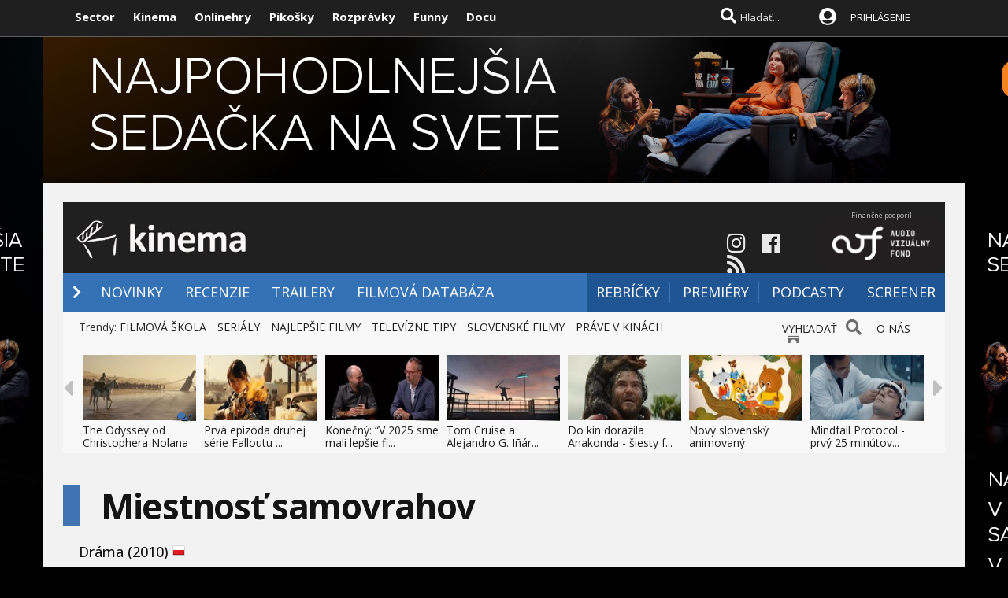

--- FILE ---
content_type: text/html; charset=windows-1250
request_url: https://www.kinema.sk/film/2478/miestnost-samovrahov.htm
body_size: 26587
content:

<!DOCTYPE html>

<html lang="sk">
<head>
<title>Miestnosť samovrahov / Sala Samóbójcow- film | Kinema.sk</title>

<meta name="author" content="Sector s.r.o."/>
<meta name="theme-color" content="#101010"/>
<meta name="description" content="Dominik je plod manželstva dvoch úspešných ľudí – biznismena Andrzeja a výkonnej..."/>

<link rel="canonical" href="https://www.kinema.sk/film/2478/miestnost-samovrahov.htm" />

<meta name="format-detection" content="telephone=no">
<meta name="google-site-verification" content="xvgMwwReb7f5AoZP24YnS-MFmYJzYnBF9UHq1K2X9Fo" />
<meta name="msvalidate.01" content="90C389352529E44DDCEE51599F44A7A4" />
<meta name="y_key" content="b7c2c9aa431ffd50" />
<meta name="application-name" content="Kinema.sk" />
<meta name="viewport" content="width=device-width, initial-scale=1.0" />
<meta name="msapplication-tooltip" content="Kinema.sk - filmové novinky" />
<link rel="alternate" type="application/rss+xml" title="Kinema.sk" href="https://www.kinema.sk/rss/rss.aspx" />
<link rel="SHORTCUT ICON" href="/favicon.ico" />
<link rel="stylesheet" type="text/css" href="https://fonts.googleapis.com/css?family=Open+Sans:100,400,500,700&amp;subset=latin,latin-ext"/>
    
<link href="/scripts/awesome5/web-fonts-with-css/css/fontawesome-all.min.css" rel="stylesheet">
    
<link rel="stylesheet" type="text/css" href="/css/main.min.css?a" />

     
<link rel="image_src" href="https://file.kinema.sk/files/kinema/film/2478x.jpg" />
<meta property="og:image" content="https://file.kinema.sk/files/kinema/film/2478x.jpg"/>

<meta property="og:title" content="Miestnosť samovrahov / Sala Samóbójcow- film" />

<meta http-equiv="Content-Type" content="text/html; charset=windows-1250" />
<meta property="og:url" content="https://www.kinema.sk/film/2478/miestnost-samovrahov.htm" />
<meta property="og:description" content="Dominik je plod manželstva dvoch úspešných ľudí – biznismena Andrzeja a výkonnej..." />
<meta property="og:type" content="movie" />
<meta property="og:site_name" content="Kinema.sk" />
<meta property="fb:admins" content="605664318" />
<link rel="publisher" href="https://plus.google.com/114563465676581999810" />

<link rel="apple-touch-icon" sizes="120x120" href="/images/icons/apple-touch-icon.png">
<link rel="icon" type="image/png" sizes="32x32" href="/images/icons/favicon-32x32.png">
<link rel="icon" type="image/png" sizes="16x16" href="/images/icons/favicon-16x16.png">
<link rel="manifest" href="/images/icons/manifest.json">
<link rel="mask-icon" href="/images/icons/safari-pinned-tab.svg" color="#5bbad5">
<link rel="shortcut icon" href="/images/icons/favicon.ico">
<meta name="apple-mobile-web-app-title" content="Kinema.sk">
<meta name="application-name" content="Kinema.sk">
<meta name="msapplication-TileColor" content="#1a1a1a">
<meta name="msapplication-config" content="/images/icons/browserconfig.xml">
<meta name="theme-color" content="#ffffff">

<!-- c9587236a1bced957fd94e4a7d69bc67 -->
<link rel="stylesheet" type="text/css" href="/css/global-width.css?sj" />


<link type="text/css" rel="stylesheet" href="/scripts/lightgalla/src/css/lightGallery.css" />

<link rel="stylesheet" type="text/css" href="/scripts/modal/src/jquery.modallink-1.0.0.css" />
   
     <link type="text/css" rel="stylesheet" href="/css/mainwhite.min.css" />
     
<script type="text/javascript"  src="/scripts/scriptsmini2.min.js?ja"></script>
<script type="text/javascript"  src="/scripts/ajaxtab.min.js"></script>
    <script type="text/javascript" src="https://code.jquery.com/jquery-3.4.1.min.js"></script>

 <script type="text/javascript" src="/scripts/modal/src/modalLink.min.js"></script>






      <style>        .qc-cmp2-persistent-link {
            display: none !important
        }
    </style>
    
    <script>(function(w,d,s,l,i){w[l]=w[l]||[];w[l].push({'gtm.start':
    new Date().getTime(),event:'gtm.js'});var f=d.getElementsByTagName(s)[0],
    j=d.createElement(s),dl=l!='dataLayer'?'&l='+l:'';j.async=true;j.src=
    'https://www.googletagmanager.com/gtm.js?id='+i+dl;f.parentNode.insertBefore(j,f);
    })(window,document,'script','dataLayer','GTM-WMJP89R');</script>

    <script type="text/javascript">
            (function(d, t) {
                    var g = d.createElement(t),
                    s = d.getElementsByTagName(t)[0];
                    g.src = "https://cdn.pushalert.co/integrate_13b8c01ecd961900adbb403018fd7e61.js";
                    s.parentNode.insertBefore(g, s);
            }(document, "script"));
    </script>

    
<script async src="https://pagead2.googlesyndication.com/pagead/js/adsbygoogle.js?client=ca-pub-8062428266889152" crossorigin="anonymous"></script>
</head>


    <script async src="https://www.googletagmanager.com/gtag/js?id=UA-324320-2"></script>
<script>
  window.dataLayer = window.dataLayer || [];
  function gtag(){dataLayer.push(arguments);}
  gtag('js', new Date());

  gtag('config', 'UA-324320-2');
</script>



<body id="mybody" class="bodymain">
<noscript><iframe src="https://www.googletagmanager.com/ns.html?id=GTM-WMJP89R"
height="0" width="0" style="display:none;visibility:hidden"></iframe></noscript>

<div class="dim" id="dim"></div>
    
    <script>
        window._link_was_clicked = false;

        jQuery(document).on('click', 'a', function(event) {
          window._link_was_clicked = true;
          });
      //  isInWebAppiOS = (window.navigator.standalone == true);
isInWebAppChrome = (window.matchMedia('(display-mode: standalone)').matches);
                if (isInWebAppChrome) {



      


                    $(window).on("beforeunload", function () {

                        if (window._link_was_clicked) {
                        $('.dim').fadeIn(2000);
                $('.dim').append('<div id="centp"><i class="fas fa-circle-notch fa-spin" id="plw" style="color:white"></i></div>');
           }


                      //  $('#frs').fadeOut(1000);
                      //  $('.vrchmain').fadeOut(1000);



            });
        
        $('body').css('display', 'none');
        $(document).ready(function () {

            $('body').css('display', 'none');
            $('body').fadeIn(1000);

        });

        }
    </script>

    
<div class="vrchback" ></div><div class="specialwin" id="specialwin" style="display:none;">
    
</div>

<div class="vrchmain" ><div class="vrchcenter"><div class="vrchb1"><div id="b1" class="vrchb2"><div class="vrchb3" id="topst">
<span class="vrchfnt"><a href="https://www.sector.sk" class="whitebold" onmouseover="this.style.color='orange';" onmouseout="this.style.color='white';">Sector</a></span>
<span class="vrchfnt"><a href="https://www.kinema.sk" class="whitebold" onmouseover="this.style.color='orange';" onmouseout="this.style.color='white';">Kinema</a></span>
<span class="vrchfnt"><a href="https://www.onlinehry.sk" class="whitebold"  onmouseover="this.style.color='orange';" onmouseout="this.style.color='white';">Onlinehry</a></span>
<span class="vrchfnt"><a href="https://www.pikosky.sk" class="whitebold"  onmouseover="this.style.color='orange';" onmouseout="this.style.color='white';">Pikošky</a></span>
<span class="vrchfnt"><a href="https://www.rozpravky.sk" class="whitebold"  onmouseover="this.style.color='orange';" onmouseout="this.style.color='white';">Rozprávky</a></span>
<span class="vrchfnt"><a href="https://www.funny.sk" class="whitebold"  onmouseover="this.style.color='orange';" onmouseout="this.style.color='white';">Funny</a></span>
<span class="vrchfnt"><a href="https://www.docu.sk" class="whitebold"  onmouseover="this.style.color='orange';" onmouseout="this.style.color='white';">Docu</a></span>
</div></div>
<div id="b2" class="vrchb4"><div id="a2b" class="vrchb5" onclick="document.getElementById('mkxp').className = 'vrchpo';"><i class="fas fa-bars fa-2x vrchic5" id="a2a" style="font-size:23px"></i></div>
<a href="/"><img src="/images/kinlogo2.png" alt="kinema logo" class="vrchlg"   style="border:0px"/></a>

    <a href="http://www.avf.sk/home.aspx"><img src="/images/loga/av.jpg" height="32" style="position:relative;top:3px;left:5px;" /></a>
    <div class="vrchtopmn" id="topmn">
<span class="vrchmnfont"><a href="/novinky"  onmouseover="this.style.color='orange'"  onmouseout="this.style.color='white'">NOVINKY</a></span>
<span class="vrchmnfont"><a href="/filmove-recenzie-clanky"  onmouseover="this.style.color='orange'"  onmouseout="this.style.color='white'">RECENZIE</a></span>
<span class="vrchmnfont"><a href="/filmove-trailery"  onmouseover="this.style.color='orange'"  onmouseout="this.style.color='white'">VIDEÁ</a></span>
<span class="vrchmnfont"><a href="/filmova-databaza"  onmouseover="this.style.color='orange'"  onmouseout="this.style.color='white'">FILMY</a></span>

</div></div></div><div class="vrchpop" id="mkxp"><div class="marg20" id="mkxx">
<i class="fa fa-angle-right vrchpopfnt"></i> <a href="/novinky">NOVINKY</a><br />
<i class="fa fa-angle-right vrchpopfnt" ></i> <a href="/filmove-recenzie-clanky">RECENZIE</a><br />
<i class="fa fa-angle-right vrchpopfnt" ></i> <a href="/filmove-trailery">VIDEÁ</a><br />
<i class="fa fa-angle-right vrchpopfnt" ></i> <a href="/filmova-databaza">FILMOVA DATABÁZA</a><br />
<i class="fa fa-angle-right vrchpopfnt" ></i> <a href="/filmove-rebricky">REBRÍČKY</a><br />
    <i class="fa fa-angle-right vrchpopfnt" ></i> <a href="/filmove-premiery">PREMIÉRY</a><br />
    <i class="fa fa-angle-right vrchpopfnt" ></i> <a href="/filmova-sekcia/podcast">PODCASTY</a><br />
    <i class="fa fa-angle-right vrchpopfnt" ></i> <a href="/filmova-sekcia/screener">SCREENER</a><br />



   <br />
   <a
href="https://www.instagram.com/kinema.sk/" class="m10"><i class="fab fa-instagram fa-2x icnx"  onmouseover="this.style.opacity='1'" onmouseout="this.style.opacity='0.9'"></i></a><a
href="https://www.facebook.com/milujemfilmy/" class="m10"><i class="fab fa-facebook fa-2x icnx"  onmouseover="this.style.opacity='1'" onmouseout="this.style.opacity='0.9'"></i></a><a
href="https://www.kinema.sk/rss/" class="m10"><i class="fa fa-rss fa-2x icnx"  onmouseover="this.style.opacity='1'" onmouseout="this.style.opacity='0.9'"></i></a>
</div></div>
<div class="vrchtopico"><div class="vrchtopschr" id="tpschr"><i id="sch0x" class="fa fa-search fa-2x vrchtopico2" ></i><i id="sch0y" class="fa fa-search fa-2x vrchtopico3" onclick="chsp()"></i>
<div id="schl"><form method="post" action="/vyhladat?hladaj=ok" id="hladajma"><input  type="text" name="search" value="Hľadať..." autocomplete="off" class="inputString inputcolor" id="inputString" onkeyup="lookupg2(this.value);" onfocus="if (this.value=='Hľadať...') {this.value=''}"/></form>
<script  type="text/javascript">
$('.inputString').keyup(function (e) {
    if (e.keyCode === 13) {
        hladajma.submit()
    }
});
function opnmn()
{
if (document.getElementById('mn').style.display=='none')
{
    document.getElementById('mn').style.display = ''; document.getElementById('spravymain').style.display = 'none'; opn = 1;
parent.document.getElementById('pmn').style.display='';
    parent.document.getElementById('pmnx').style.display = 'none';
    parent.document.getElementById('schl').style.display = '';
    parent.document.getElementById('topmenicc').style.display = '';
    parent.document.getElementById('topmen').style.display = '';
    //parent.document.getElementById('sunset').style.display = '';
    //parent.document.getElementById('sunset2').style.display = '';
    parent.document.getElementById('sch0x').style.display = '';
}
else
{
    
    document.getElementById('mn').style.display = 'none';
    opn = 0;
    
}
}

   function chsp()
        {
            $('#schl').toggle();

        }
 function chspl()
        {
            $('#specialwin').toggle();

        }

</script>
</div><div id="suggestions2" class="suggest2"></div></div>
<a href="/users/prihlas.aspx" class="modal-link-with-data3y"><i class="fas fa-user-circle fnt22 topmenics" style="color:white;top:5px;"></i></a>
<div id="topmen" class="topmencs"  style="color:#E0E0E0">
<a href="/users/prihlas.aspx" class="modal-link-with-data3y" >PRIHLÁSENIE</a>
</div>
<div class="menmn fntmnmob" style="display:none" id="mn"><ul class="fa-ul ml8" id="mnxv">

    </ul>
        
    <table id="mnux" class="tbllog"><tr><td>

        <a class="modal-link-with-data3y" href="/users/prihlas.aspx">PRIHLÁSIŤ SA</a>


</td></tr></table>
    
</div>

    <script  type="text/javascript">
        $('html').click(function (e) {
            if (e.target.id == 'mn') {

            } else {
                if (e.target.id != 'mn' && e.target.id != 'pmn' && e.target.id != 'topmen' && e.target.id != 'topmenicc') {
                    document.getElementById('mn').style.display = 'none';

                }

            }
 if (e.target.id == 'otherplats')  {

            } else {
                if (e.target.id != 'pmnm' && e.target.id != 'pmnmp') {
                    document.getElementById('otherplats').style.display = 'none';

                }

            }
            if (e.target.id == 'mkxx') {

            } else {

                if (e.target.id != 'a2a') {
                    document.getElementById('mkxp').className = 'vrchpop';
                }

            }
        });

        function changcol(co)
        {
            var d = new Date();
            var n = d.getTime();
            var jqxhr = $.ajax("/diskusia-back.aspx?trm="+ n +"&black=" + co)
          .done(function (data) {
              location.reload();
          })

  .fail(function () {



  })

  .always(function () {



  });

        }
    </script>
    
<div id="prisp" class="prispev"><div id="prisptx" class="prispx"></div><div onclick="document.getElementById('prisp').style.display='none'" class="prispv"><i class="fa fa-times-circle fnt20"></i></div></div>


</div></div>
    
   <div style="width:100%;height:2px;top:44px;position:fixed">
    <div id="per" style="width:0%;background-color:#4072B2;height:2px;"></div>
    </div>
    <script >
$(document).ready(function() {
  const win = $(window);
  const doc = $(document);
        sizmr = $(document).height();
        if ($(".mainlikebx").length) {
            sizmr=$(".mainlikebx").offset().top+200;
        }
  const setValue = () => win.scrollTop();
        const setMax = () => sizmr - win.height();
        const setPercent = () => Math.round(win.scrollTop() / (sizmr - win.height()) * 100);

        if ($(".mainlikebx").length) {
            doc.on('scroll', () => {
                document.getElementById('per').style.width = setPercent() + '%';
            });

            win.on('resize', () => {
                document.getElementById('per').style.width = setPercent() + '%';
            });
        };


});

</script>
    
</div>
<div class="spravybox"></div><div class="spravymn" style="display:none" id="spravymain"><div class="spravymn1"><iframe src="/if.htm" class="ifrwid" height="500" id="spec"></iframe>
<div class="spravymn2" onclick="closmg()"><i class="fa fa-angle-double-up" aria-hidden="true" style="color:#707070"></i><i class="fa fa-angle-double-up" aria-hidden="true" style="color:#707070"></i><i class="fa fa-angle-double-up" aria-hidden="true" style="color:#707070"></i></div></div></div>
<div class="transup6p transup7p lineone"></div>

<div class="transup6p transup8p" style="height:1px;background-color:#808080;margin-bottom:0px;"></div>

    <style>
    @media screen and (max-width: 480px) {
        .videtop { margin-top:20px !important; display:block !important;}
#frs {margin-top:0px !important}
}
   
</style>
<div class="scndtop videtop" style="max-width:1170px;margin-top:13px; display:none">
<a href="https://bit.ly/4iTbmTL"><img src="https://bannersector3.sector.sk/files/11122025-KIN-Divino-Cinema_City-mob.jpg?aj" style="width:100%;max-width:1170px" id="aeadaad"></a></div>
<script>
document.getElementById('aeadaad').src = 'https://bannersector3.sector.sk/files/11122025-KIN-Divino-Cinema_City-mob.jpg?aj' + (new Date()).getTime();
</script>
    



    <style>
    .scntopbl {-webkit-box-shadow: -0px 0px 5px 5px rgba(0,0,0,0.2);
 -moz-box-shadow: -0px 0px 5px 5px rgba(0,0,0,0.2);
 box-shadow: -0px 0px 5px 5px rgba(0,0,0,0.2);}
    .bodymain {background-image:none !important;}
        @media screen and (min-width: 640px) {
            body {
                background-color: #000000 !important;
                background-image: none !important;
                background-repeat: no-repeat !important;
                backgroundposition: center top !important;
            }
        }
.frstopx {margin-top:240px}
        @media screen and (min-width: 640px) {
            .bodymain {
                background-image: url('https://bannersector.sector.sk/files/03122025-KIN-Divino-Cinema_City-desk3.png') !important;
            }
        }
.subpar2
       {
       top:177px
       }
.subpar3
       {
       top:177px
       }
.subpar4
       {
       top:177px
       }
       body {background-attachment:fixed};
</style>
<div id="backtopblick" style="width:100%;position:fixed;top:0px;height:1050px;cursor:pointer;" onclick="window.open('https://bit.ly/4iTbmTL');"></div>
<div id="backg" style="width:100%;position:absolute;height:1050px;z-index:-1;cursor:pointer;" onclick="window.open('https://bit.ly/4iTbmTL');">

</div>
    

<div id="frs" class="frstop scntopbl" style="margin-top:230px"><div id="scnd" class="scndtop">

<div class="mlog" id="mnlogo"><div class="mlog2"><a href="https://www.kinema.sk"><img alt="logo" id="sclogo" src="/images/kinlogo.png" class="mlog3" style="margin-top:0px;height:80px;border:0px"/></a>
<div class="mshares" id="shrs" style="width:281px;right:6px">
     <div  id="shrs" style="text-align:center;font-size:9px;color:#c0c0c0;float:right;">
        Finančne podporil<br />
<a href="http://www.avf.sk/home.aspx"><img src="/images/loga/av.jpg" width="150" /></a></div>
    <div class="soc msharesu" style="float:initial;margin-top:28px;"><a
href="https://www.instagram.com/kinema.sk/" class="m10"><i class="fab fa-instagram fa-2x icnx"  onmouseover="this.style.opacity='1'" onmouseout="this.style.opacity='0.9'"></i></a><a
href="https://www.facebook.com/milujemfilmy/" class="m10"><i class="fab fa-facebook fa-2x icnx"  onmouseover="this.style.opacity='1'" onmouseout="this.style.opacity='0.9'"></i></a><a
href="https://www.kinema.sk/rss/" class="m10"><i class="fa fa-rss fa-2x icnx"  onmouseover="this.style.opacity='1'" onmouseout="this.style.opacity='0.9'"></i></a>
                               </div>


<div class="cbt"></div>
</div></div></div>

<div class="xmnline" ><div class="xmnlinewidh"><div class="xmnliveh"><div class="xmnlives">
<div class="mwo xmnmwo">
<div class="xmnw"></div><a href="/" id="a2" class="mr10"><i class="fas fa-chevron-right xmchev"></i></a>
</div>
<div class="mwa xmmwa xmmvop"><a href="/novinky" style="color:white" onmouseover="this.style.color='#9acbff';" onmouseout="this.style.color='white';" title="filmové novinky">NOVINKY</a></div>
<div class="mwa xmmwa xmmvop"><a href="/filmove-recenzie-clanky"  onmouseover="this.style.color='#9acbff';" onmouseout="this.style.color='white';" title="filmové recenzie a články">RECENZIE</a></div>
<div class="mwa xmmwa xmmvop"><a href="/filmove-trailery"  onmouseover="this.style.color='#9acbff';" onmouseout="this.style.color='white';" title="videáˇ">TRAILERY</a></div>
<div class="mwa xmmwa xmmvop"><a href="/filmova-databaza"  onmouseover="this.style.color='#9acbff';" onmouseout="this.style.color='white';" title="filmová databáza">FILMOVÁ DATABÁZA</a></div>
</div>
<div class="xmmnu" id="shw">menu</div>
    <div class="xmschr" id="schrx">


<div class="xmschrbx">
    <div style="color:white;margin-top:12px">
    <div class="mwa xmmwa xmmvo platchoose"><div  onmouseover="this.style.color='#9acbff';" onmouseout="this.style.color='white';" id="pmnmp" onclick="document.getElementById('otherplats').style.display='block'"><i class="fa fa-sort-down" style="color: #f0f0f0;position:relative;top:-3px;cursor:pointer;margin-left:7px;" onclick="document.getElementById('otherplats').style.display='block'"></i></div></div>
    <div class="mwa xmmwa xmmvo mx"><a href="/filmove-rebricky"  onmouseover="this.style.color='#9acbff';" onmouseout="this.style.color='white';">REBRÍČKY</a></div>
        <div class="mwa xmmwa xmmvo mx"><a href="/filmove-premiery"  onmouseover="this.style.color='#9acbff';" onmouseout="this.style.color='white';">PREMIÉRY</a></div>
        <div class="mwa xmmwa xmmvo mx"><a href="/filmova-sekcia/podcast"  onmouseover="this.style.color='#9acbff';" onmouseout="this.style.color='white';">PODCASTY</a></div>
        <div class="mwa xmmwa mx8 mx"><a href="/filmova-sekcia/screener" onmouseover="this.style.color='#9acbff';" onmouseout="this.style.color='white';">SCREENER</a>


        </div>

    </div>
    </div></div></div></div></div><div><a href="/" id="ach3"></a></div>

    <script  type="text/javascript">



        var t = $("#ach3").offset().top;
        apl = 0;

        function scroll_stylex() {
            var window_top = $(window).scrollTop();
            var div_top = $('#ach3').offset().top;
            if ((window_top > div_top) & (apl==0)) {

                $("#b1").animate({ top: '-50px' });
                $("#b2").animate({ top: '0px' });

                apl = 1;
            }
            if ((window_top <= div_top) & (apl==1)) {
                $("#b1").animate({ top: '0px' });
                $("#b2").animate({ top: '50px' });
                apl = 0;
            }
        }

        $(function () {
            $(window).scroll(scroll_stylex);
            scroll_stylex();
        });


        function slid(x) {
           $("#mp"+x).show()
        }
        function slidx(x) {
            $("#mp" + x).hide()
        }
</script>


        <div id="otherplats" class="othplt">

        </div>
    <div id="schr"></div>
<div class="wid100p blackorwhite"><div class="wid100p"></div>



    <div class="hei40 blackorwhite2"><div class="linxflrx" style="width:187px;height:20px;"><a href="/vyhladat" class="mnovrtx" title="vyhľadať">VYHĽADAŤ</a>
<i class="fa fa-search fnt20 wfontonwhite" style="opacity:0.7;text-shadow: 0 1px 0 #f0f0f0;margin-left:7px;"></i>
<a href="/filmova-novinka/275470/onas.htm" class="mnovrtx" title="vyhľadať" style="margin-left:15px;">O NÁS</a>
<i class="fa fa-id-badge fnt20 wfontonwhite" style="opacity:0.7;text-shadow: 0 1px 0 #f0f0f0;margin-left:7px;"></i>
</div><div id="trns7" class="trnds">Trendy:
  
    <a href="https://www.kinema.sk/filmova-novinka/266416/filmova-skola-o-novom-hollywoode-ktore-filmy-treba-urcite-poznat.htm" class="fb30 mnovrtx  mr10">FILMOVÁ ŠKOLA</a>
    
    <a href="https://www.kinema.sk/filmova-sekcia/serialy" class="fb30 mnovrtx  mr10">SERIÁLY</a>
    
    <a href="http://www.kinema.sk/filmova-databaza?hodnotenie=10&filter=&rok=&nazov=" class="fb30 mnovrtx  mr10">NAJLEPŠIE FILMY</a>
    
    <a href="http://www.kinema.sk/tv-tipy" class="fb30 mnovrtx  mr10">TELEVÍZNE TIPY</a>
    
    <a href="/filmova-databaza/slovensko" class="fb30 mnovrtx  mr10">SLOVENSKÉ FILMY</a>
    
    <a href="/filmy/prave-v-kinach" class="fb30 mnovrtx  mr10">PRÁVE V KINÁCH</a>
    


      </div>




    </div>
    <script>
        function menusl(kt) {
            document.getElementById('mei0').style.display = 'none';
            document.getElementById('mei1').style.display = 'none';
            document.getElementById('mei2').style.display = 'none';
            document.getElementById('mei3').style.display = 'none';
            document.getElementById('mei4').style.display = 'none';
            document.getElementById('mei5').style.display = 'none';
            document.getElementById('mei6').style.display = 'none';

            document.getElementById('mei' + kt).style.display = '';
        }

    </script>

<div id="lister" class="trlstr bwfont"><table style="border-spacing:0; border-collapse:collapse"><tr><td style="width:15px;padding:0px;"><div class="leftmov" onclick="pod()"><i class="fa fa-caret-left leftmovico" aria-hidden="true" ></i></div></td><td style="width:100%;padding:0px;"><div class="sulistwid"><div class="sulisthe" id="topl">
</div></div></td><td style="width:15px;padding:0px;"><div class="surightim" onclick="pos()"><i class="fa fa-caret-right leftmovico" aria-hidden="true" ></i></div></td></tr></table>


    <script  type="text/javascript">
        pdl=0
        function pos() {
            pdl = pdl + 1;
            $("#topl").fadeOut(500, function() {
            $("#topl").load("/begin-inc.aspx?page="+ pdl +" #container", function() {
                myLazyLoad.update();
                $("#topl").fadeIn();

            });
            });



        }
        function pod() {
            pdl = pdl - 1;
            if (pdl >= 0) {
                $("#topl").fadeOut(500, function() {
                $("#topl").load("/begin-inc.aspx?page=" + pdl + " #container", function () {
                    myLazyLoad.update();
                    $("#topl").fadeIn();

                });
                });

            }
        }
        $(document).ready(function () {
            $("#topl").load("/begin-inc.aspx", function () {
               myLazyLoad.update()
                $("#topl").fadeIn();

            });
        });
</script><div class="cbt"></div></div></div>
<div class="fullsizlin"></div>
<div id="main" style="width:100%;max-width:1170px;margin-left:auto;margin-top:20px;margin-right:auto;">


<div class="wid100p"><div><div><div class="wid100p1120">
<div class="almnpag">
    <table  class="mb20 mt20 tbkk"><tr><td class="wid20 bgfc"></td><td><h1 id="naznov" class="newsnazov newsnazovmain">Miestnosť samovrahov</h1></td></tr></table>

    <h2 class="newsubtitle newssubmain">Dráma   (2010)  <img src="/images/vlajky/Poľsko.png" alt="Poľsko">  </h2>
<div class="lftmnu">

    <div class="filmdettop" >

        <img src="https://file.kinema.sk/files/kinema/film/2478x.jpg" style="width:100%;"/>

    </div>
    <h2 class="newsubtitle newssubmain" style="font-size:16px">Dominik je plod manželstva dvoch úspešných ľudí – biznismena Andrzeja a výkonnej riaditeľky Beaty. Do maturity mu ostáva 100 dní a ako jeden z najlepších žiakov s výbornými známkami má šnacu dostať sa na najprestížnejšiu univerzitu. 100 dní však zmanená aj 100 dní dodržiavania školských pravidiel. Séria ponižujúcich situácií, v ktorých figuruje Dominikov spolužiak a jeho svet sa rúca... Sleduje komentáre, ktoré o ňom šíria jeho rovesníci na sociálnych sieťach a doženie ho to tak ďaleko, že sa už nechce vrátiť do školy a uzatvára sa do virtuálneho sveta. Ako avatar stretáva Sylviu, ktorá by možno spáchala samovraždu, keby nebolo tohto sveta, z ktorého už roky nevychádza. Dominik sa pridáva k jej priateľom v Miestnosti samovrahov, kde sa začína nebezpečná hra, ktorá sa postupne začína vymykať z rúk – Miestnosť samovrahov slúži len na to, aby šokovala vonkjaší svet, nie na to, aby pomáhala riešiť problémy jej členov... Ide o život.Mladý poľský režisér Jan Komasa sa vo svojom filme zameriava na najvyužívanejšiu zbraň súčasnosti v stredoškolskej politike – Internet. Vovádza nás do sveta, kde má kyberšikana nedozierne následky a jeho svieži a presne vypočítaný prístup k látke nám umožňuje preniknúť do tohto sveta s oveľa hlbším porozumením.</h2>



           <script>
               $(document).ready(function () {
                   $(".liggallery").lightGallery({
                       selector: '.lightgallery',
                       thumbnail: true,
                       mode: 'lg-fade',
                       zoom: true,
                       animateThumb: true,
                       showThumbByDefault: false

                   }
                       );
               });
      </script>




                      <div class="newstextcolo newstextstyle"><p></p></div>



    
    <a href="/filmova-recenzia/33783/miestnost-samovrahov.htm"><img src="/images/crec.png" border=0 /></a>
    








<div class="likemultibox">
    <script type="text/javascript" src="//s7.addthis.com/js/300/addthis_widget.js#pubid=ra-5228534a7a75446f"></script><div class="addthis_inline_share_toolbox"></div>
</div>

<div class="txac"></div><br />

    <script src="/scripts/lightgalla/src/js/lightgallery.min.js" type="text/javascript"></script>
    <script src="https://cdnjs.cloudflare.com/ajax/libs/jquery-mousewheel/3.1.13/jquery.mousewheel.min.js"  type="text/javascript"></script>
    <script src="/scripts/lightgalla/src/js/lg-thumbnail.min.js"  type="text/javascript"></script>
    <script src="/scripts/lightgalla/src/js/lg-fullscreen.js"  type="text/javascript"></script>
    <script src="/scripts/lightgalla/src/js/lg-zoom.min.js"  type="text/javascript"></script>


<div class="newdiskman"></div>
<link rel="stylesheet" type="text/css" href="/css/global-disk.css" />

    <script src="/scripts/lightgalla/src/js/lightgallery.min.js" type="text/javascript"></script>
    <script src="https://cdnjs.cloudflare.com/ajax/libs/jquery-mousewheel/3.1.13/jquery.mousewheel.min.js"  type="text/javascript"></script>
    <script src="/scripts/lightgalla/src/js/lg-thumbnail.min.js"  type="text/javascript"></script>
    <script src="/scripts/lightgalla/src/js/lg-fullscreen.js"  type="text/javascript"></script>
    <script src="/scripts/lightgalla/src/js/lg-zoom.min.js"  type="text/javascript"></script>

<style>
    .tmel {
    color: #202020!important;
    border-color: #303030!important;
    background-color: #e0e0e0!important;
    width: 100%;
    display: block;
    min-height: 8em;
    overflow: auto;
    padding: 6px 24px 6px 12px;
    line-height: 1.42857;
    font-size: 16px;
    color: rgb(210, 210, 210);
    background-color: white;
    border: 0px;
    cursor: text;
    border-radius: 4px;
    box-shadow: none;
    box-sizing: border-box;
}

</style>
<script  type="text/javascript">
var filxr
function initp()
{
}


function showdisc(strana)
{

    loadNewsContent("/diskusia-feed.aspx?p=0,1398541&pg=9&id=2478&game=2478&order=" + document.getElementById('pr').value + "&page=" + strana + "&time=" + new Date().getTime())
}
function showdiscdown(strana)
{

    loadNewsContent("/diskusia-feed.aspx?p=0,4839221&pg=9&id=2478&game=2478&order=" + document.getElementById('pr').value + "&page=" + strana + "&time=" + new Date().getTime())
//alert($('[name="subjekt"]').offset().top)



if (($('[id="subjekt"]').offset().top)>0) {
$('html, body').animate({
        scrollTop: $('[id="subjekt"]').offset().top - 100
    }, 500);
}


}


function showm(strana,idk)
{

    loadNewsContent("/diskusia-feed.aspx?p=0,4677704&pg=9&id=2478&game=2478&zobraz=&page=" + strana + "&time=" + new Date().getTime())

}


function showme(strana,idk)
{
document.getElementById("vlink4").href=getlink3(strana,idk,'2478','','','');
expandtab('disctab', 3)
}



function zmaz(strana, strn)
{


    var jqxhr = $.ajax("/diskusia-feed.aspx?p=0,9055688&pg=9&id=2478&page=" + strn + "&vymaz=" + strana)
          .done(function (data) {
              document.getElementById('spr' + strana).innerHTML = '';
          })

  .fail(function () {



  })

  .always(function () {



  });

}
function zmazdel(strana, strn)
{


    var jqxhr = $.ajax("/diskusia-feed.aspx?p=0,1116437&pg=9&id=2478&page=" + strn + "&vymazdel=" + strana)
          .done(function (data) {
              document.getElementById('spr' + strana).innerHTML = '';
          })

  .fail(function () {



  })

  .always(function () {



  });

}
    function refreshdel(strana, strn) {


        var jqxhr = $.ajax("/diskusia-feed.aspx?p=0,8725084&pg=9&id=2478&page=" + strn + "&refreshdel=" + strana)
            .done(function (data) {
                document.getElementById('spr' + strana).innerHTML = '';
            })

            .fail(function () {



            })

            .always(function () {



            });

    }

    function resizeTextarea(id) {
        var scroa = document.getElementById(id);
        a.style.height = 'auto';
        a.style.height = a.scrollHeight + 'px';
    }

function plusdisk(id,page)
{
//    loadNewsContent('/diskusia-background.aspx?page=' + page + '&pg=9&game=2478&id=0&idt=&zobraz=&rnd=0,6401463&plusme=' + id + '&time=' + new Date().getTime())

    var jqxhr = $.ajax('/diskusia-back.aspx?page=' + page + '&pg=9&game=2478&id=0&idt=&zobraz=&rnd=0,6240368&plusme=' + id + '&time=' + new Date().getTime())

  .done(function (data) {
     // alert(data)
      //plus
      document.getElementById(id+'plu2').innerHTML = data;
  })

  .fail(function () {



  })

  .always(function () {



  });



}

    function showlin(co,cislo)
    {




    }

function minusdisk(id,page)
{


    var jqxhr = $.ajax('/diskusia-back.aspx?page=' + page + '&pg=9&game=2478&id=0&idt=&zobraz=&rnd=0,4994528&minusme=' + id + '&time=' + new Date().getTime())

.done(function (data) {

    document.getElementById(id+'min2').innerHTML = data;

})

.fail(function () {



})

.always(function () {



});
}


    function delpick(id, page) {

        var jqxhr = $.ajax('/diskusia-feed-out.aspx?off=1&id=' + id + '&vymazobrazok='+ page +'&rnd=0,3294426&time=' + new Date().getTime())

            .done(function (data) {


                document.getElementById('pcl' + page).innerHTML = '';
            })

            .fail(function () {



            })

            .always(function () {



            });
    }


function ohlasdisk(id,page)
{


    var jqxhr = $.ajax('/diskusia-back.aspx?page=' + page + '&pg=9&game=2478&id=0&idt=&zobraz=&rnd=0,6582597&nevhodny=' + id + '&time=' + new Date().getTime())

.done(function (data) {

    document.getElementById(id+'att2').innerHTML = data;

})

.fail(function () {



})

.always(function () {



});

}


function notifme(id)
{

    page=0
    var jqxhr = $.ajax('/diskusia-back.aspx?page=' + page + '&pg=9&game=2478&id=0&idt=&zobraz=&rnd=0,6529486&notifme=1&time=' + new Date().getTime())

.done(function (data) {

    showdisc(page);

})

.fail(function () {



})

.always(function () {



});

}

function unnotifme(id)
{
    page=0

    var jqxhr = $.ajax('/diskusia-back.aspx?page=' + page + '&&pg=9&game=2478&id=0&idt=&zobraz=&rnd=0,4129614&unnotifme=1&time=' + new Date().getTime())

.done(function (data) {

    showdisc(page);

})

.fail(function () {



})

.always(function () {



});

}



function pridaj()
{
top.backme.location=getlink5('2478');
}

</script>


<div class="diskpltop" style=" ">

<script type="text/javascript">
    
     //   $(document).ready(function() {
     //       $("#text").emojioneArea({
     //           container: "#contain",
      //          autocomplete: false,
      //          hideSource: true,
      //          shortnames: true,
      //          useSprite: false
      //      });
  //  });
    

        hid = 1

        function addsm(kam, co)
        {
         //   var el = $("#" + kam).emojioneArea();
         //   var poa = el[0].emojioneArea.getText();
         //       el[0].emojioneArea.setText(poa+co);

        }

function clearpic(cisex)
{
document.getElementById('picsx'+cisex).innerHTML='';
}
       function smilema2() {
        if (hid == 1) {
            document.getElementById('smileframe').style.display = '';
            hid = 0;
        }
        else {
            document.getElementById('smileframe').style.display = 'none';
            hid = 1;
        }
    }
       function smilema2kam(id) {
               $('#smileframe' + id).toggle()
    }
       function pltx()
       {
         //  var el = $("#text").emojioneArea();
         //  el[0].emojioneArea.setText('');
       }
    function senpost(kt,pag,pl)
    {
        




        //backform.submit();
        $("#backform" + kt).attr('action', '/diskusia-back.aspx?pg=9&game=2478&zapis=ok&js=1&pl=' + pl);
        $("#backform" + kt).attr('target', 'backme');
        $("#backform" + kt).submit();

        if (kt == '') {

        }
        
        }

    function cjk(id,pp,meno,nazov,posun,posun2,posun3,posun4, ikonap,pagee) {
$('#bac' + id).html('');
    var saptxt;
        
    saptxt = '<div style="" id="rpl' + id + '"><form method="post" name="backform' + pp + '" id="backform' + pp + '"><input type="hidden" value="' + id + '" name="podprispevkom" id="podprispevkom"/><input type="hidden" value="' + meno + '" name="podmenom" id="podmenom"/><input type="hidden" name="hid" value="" id="hid" /><input type="hidden" value="' + nazov + '" name="nazov" id="naz' + id + '"/><table style="margin-left:' + posun + 'px;max-width:' + posun2 + 'px;"><tr><td valign="top" align="center"><img src="https://fileframe.sector.sk/files/faces/' + ikonap + '" class="diskface"></td><td style="max-width:' + posun3 + 'px;width:100%;" valign="top"><div id="rp' + id + '"><textarea name="text" id="text' + id + '" style="max-width:' + posun4 + 'px;" class="tmel" onkeyup="kecheck(this)"></textarea><div id="cont' + id + '"></div><div class="diskodo sizodo" style="background-color:#EF4B4C" onclick="document.getElementById(\'naz' + id + '\').value=document.getElementById(\'nazov\').value;senpost(\'' + pp + '\',\'' + pagee + '\',\'' + id + '\');" onmouseover="this.style.backgroundColor=\'#EF4B4C\'" onmouseout="this.style.backgroundColor=\'#EF4B4C\';">ODOSLAŤ</div><div class="diskodo" style="background-color:#EF4B4C;margin-left:0px;float:right;width:30px;margin-right:10px;cursor:hand;cursor:pointer" onclick="smilema2kam(' + id + ');" onmouseover="this.style.backgroundColor=\'#EF4B4C\'" onmouseout="this.style.backgroundColor=\'#EF4B4C\';">:)</div><iframe src="/diskusia-smile.aspx?new=1&smile=ok&kam=' + pp + '&id=text' + id + '" name="smileframe' + id + '" id="smileframe' + id + '"  height="190" style="max-width:400px;width:100%;border:0px;display:none;" scrolling="no"></iframe><iframe width="60" height="50" src="/diskusia-feed-out.aspx?show=2&big=1&id=x' + id + '" style="display:none;margin-top:2px;float:right" frameborder="0" scrolling="no" name="flx' + id +'" id="flx'+ id +'"></iframe><div style="clear:both"></div><div id="picsx'+ id +'"></div></div></td></tr></table></form></div>';


$('#bac' + id).append(saptxt);

          
      //  $("#text"+id).emojioneArea({
      //      container: "#cont"+id,
     //       hideSource: true,
      //      useSprite: false
     //   });
    

    $('#bac' + id).slideToggle();

    }
    function performClick(node) {
        var evt = document.createEvent("MouseEvents");
        evt.initEvent("click", true, false);
        node.dispatchEvent(evt);
    }

    function edipost(kt, pag) {
        

        //backform.submit();
        $("#backformx" + kt).attr('action', '/diskusia-feed-edit.aspx?id='+ kt +'&game=2478&zapis=ok&js=1&pag=' + pag);
        $("#backformx" + kt).attr('target', 'backme');
        $("#backformx" + kt).submit();

        
    }

    function showedi(id,pagee,posun) {

var apd;
var txtt;
txtt=$('#maindisk' + id).html()


   var txttk = $.ajax('/diskusia-back.aspx?page=' + pagee + '&pg=9&game=2478&zobraz=&rnd=0,8381842&disme=' + id + '&time=' + new Date().getTime())

.done(function (data) {

txtt=data;
    txtt = txtt.replace(/<br\s*[\/]?>/gi, "\n");
    
    apd = '<form method="post" name="backformx' + id + '" id="backformx' + id + '"><textarea name="text" id="backformx' + id + 'txt"  class="" style="max-width:' + posun + 'px;" onkeyup="kecheck(this)" onclick="kecheck(this)">' + txtt + '</textarea><div id="contx'+ id +'"></div><div style="clear:both"></div><div class="diskodo" style="background-color:#EF4B4C;width:30px;padding-top:9px;padding-bottom:9px;"  onclick="hideedi(\'' + id + '\');" onmouseover="this.style.backgroundColor=\'#EF4B4C\'" onmouseout="this.style.backgroundColor=\'#EF4B4C\';">X</div><div class="diskodo sizodo" style="background-color:#EF4B4C;margin-right:10px;padding-top:9px;padding-bottom:9px;" onclick="edipost(\'' + id + '\',\'' + pagee + '\');" title="uložiť upravený príspevok" onmouseover="this.style.backgroundColor=\'#EF4B4C\'" onmouseout="this.style.backgroundColor=\'#EF4B4C\';"> ULOŽIŤ</div ><div class="diskodo" style="background-color:#EF4B4C;margin-left:0px;float:right;width:30px;margin-right:10px;cursor:hand;cursor:pointer;padding-top:9px;padding-bottom:9px;" onclick="smilema2kam(' + id + ');" onmouseover="this.style.backgroundColor=\'#EF4B4C\'" onmouseout="this.style.backgroundColor=\'#EF4B4C\';">:)</div><iframe width="60" height="50" style="float:right;margin-top:2px;display:none;" src="/diskusia-feed-out.aspx?show=1&big=1&id=' + id + '" frameborder="0" scrolling="no" id="fl' + id + '" name="fl' + id + '"></iframe> <iframe src="/diskusia-smile.aspx?new=1&smile=ok&kam=x' + id + '&id=backformx' + id + 'txt" name="smileframe' + id + '" id="smileframe' + id + '" height="190" style="max-width:400px;width:100%;border:0px;display:none;" scrolling="no"></iframe></form > <div style="clear:both"></div>'

    $('#maindiskx' + id).html('');
    $('#maindiskx' + id).append(apd);

       
  //  $("#backformx" + id + "txt").emojioneArea({
  //      container: "#contx" + id,
  //      hideSource: true,
  //      useSprite: false
  //  });
    



        $('#maindiskx' + id).slideDown();
        $('#maindisk' + id).slideUp();
        $('#mxq' + id).slideUp();
        px('backformx' + id + 'txt');


})

.fail(function () {

//alert('notok');
})

.always(function () {

//alert('hmm');

});



    }


    function hideedi(id) {
        $('#maindiskx' + id).slideUp();
        $('#maindisk' + id).slideDown();
        $('#mxq' + id).slideDown();
        }
    zobrazeneid = 0
    stareid=0
    function shw(id) {
        stareid=zobrazeneid
        zobrazeneid = id
        if (stareid != id)
        {
            hidw(stareid)
        }
        $('#mq' + id).fadeIn(200);
        document.getElementById('rg' + id).style.opacity = '1.0';
        
        document.getElementById('spr' + id).style.borderLeft = '4px solid #4973AF';
        
        $('#spr' + id).addClass("bckspr");


    }
    function hidw(id) {
if (zobrazeneid != 0) {
        if (zobrazeneid != id)
        {
        $('#mq' + id).fadeOut(200);
        if (document.getElementById('rg'+id)) { document.getElementById('rg'+id).style.opacity = '0.9';}
        if (document.getElementById('spr'+id)) {
            document.getElementById('spr' + id).style.backgroundColor = '';
            $('#spr' + id).removeClass("bckspr");
        document.getElementById('spr' + id).style.borderLeft = '4px solid transparent';
}
}
    }
    }
    function hidwx() {
        if (zobrazeneid != 0) {
            id = zobrazeneid;
            $('#mq' + id).fadeOut(200);
            if (document.getElementById('rg' + id)) { document.getElementById('rg' + id).style.opacity = '0.9'; }
            if (document.getElementById('spr' + id)) {
                document.getElementById('spr' + id).style.backgroundColor = '';
                document.getElementById('spr' + id).style.borderLeft = '4px solid transparent';


            }
        }
    }
  function filtpr(id)
{
loadNewsContent("/diskusia-feed.aspx?p=0,6342321&pg=9&id=2478&game=2478&filtid=" + id + "&order=" + document.getElementById('pr').value + "&time=" + new Date().getTime())
filxr=id
}
    function showFiles() {

        var files = document.getElementById("upload").files;

        console.log("Number Of Files " + files.length); // log the number of files selected

        for (var i = 0; i < files.length; i++) {

            var file = files[i];

            console.log("Name: " + file.name + ",Size: " + file.size + ",Type: " + file.type);

        }

    }

    function showThumbnails() {

        var files = document.getElementById("upload").files;

        for (var i = 0; i < files.length; i++) {

            var file = files[i];

            var image = document.createElement("img");

            document.getElementById("previewPane").appendChild(image);

            var fileReader = new FileReader();

            fileReader.onload = (function (img) { return function (e) { img.src = e.target.result; }; })(image);

            fileReader.readAsDataURL(file);

        }

    }


    // grab your file object from a file input


    function sendFile(file,kam,od) {
        $.ajax({
            type: 'post',
            url: 'https://file.sector.sk/upload.net/universaldiskusia.aspx?naz=me&attach=ok&' + kam + '&name='+ file.name,
            data: file,
            success: function () {
                // do something
                alert('ok');
            },
            xhrFields: {
                // add listener to XMLHTTPRequest object directly for progress (jquery doesn't have this yet)
                onprogress: function (progress) {
                    // calculate upload progress
                    var percentage = Math.floor((progress.total / progress.totalSize) * 100);
                    // log upload progress to console
                    //console.log('progress', percentage);
                    //document.getElementById('fl' + od).style.width = percentage + 'px';
                    if (percentage === 100) {
                        alert('DONE!');
                    }
                }
            },
            processData: false,
            contentType: file.type
        });
    }
</script>



<style>
     .emojionearea .emojionearea-editor:empty:before {
 content: attr(placeholder);
 display: none;
 color: #bbb;
 }
</style>

<div class="diskpltopadd" style=""><form method="post" name="backform" id="backform" target="backme" action="/diskusia-back.aspx?pg=9&game=2478&zapis=ok&js=1"><input type="hidden" value="" name="podprispevkom" id="podprispevkom"/><input type="hidden" value="" name="podmenom" id="podmenom"/><input type="hidden" name="hid" value="" id="hid" /><input type="hidden" value="Miestnosť samovrahov" name="nazov" id="nazov"/>

<div class="diskpltp"><table style="width:100%"><tr><td style="width:60px;vertical-align: top;">

</td><td>
<div class="diskpltl" style="color:#4073B2"><div class="diskpltt"></div>
    <div style="font-size:13px;margin-bottom:5px;font-weight:normal">Meno: <input name="meno" id="meno" style="width:200px;background-color:#e0e0e0;font-size:14px;height:20px;color:#202020;padding:4px;border:0px;border-radius:3px;"></div>
<div class="disksize2" style="font-weight:normal;"><textarea name="text" id="text"  class="tmel" style="background-color:#808080;" onkeyup="kecheck(this)"></textarea>

    <div id="contain"></div>
        





<div class="diskbutt diskbuttod sizodo" onclick="senpost('','','');clearpic('489954');" onmouseover="this.style.backgroundColor='#205593'" onmouseout="this.style.backgroundColor='#205593';">ODOSLAŤ</div>
<div class="diskbutt diskbuttod" style="width:30px;margin-right:10px" onclick="smilema2();" onmouseover="this.style.backgroundColor='#205593'" onmouseout="this.style.backgroundColor='#205593';">:)</div>


<iframe width="60" height="50" src="/diskusia-feed-out.aspx?show=1&big=1&id=x489954" style="display:none;margin-top:2px;float:right; overflow: hidden;border:0px" scrolling="no" id="flx489954" name="flx489954"></iframe>
    
<iframe src="/diskusia-smile.aspx?smile=ok&sx=1&new=1" name="smileframe" id="smileframe"  height="190" style="max-width:400px;width:100%;border:0px;display:none; overflow: hidden;"></iframe>
    
<div style="clear:both"></div><div id="picsx489954" class="fnt12"></div>
</div></div></td><td style="width:20px;"></td></tr></table></div>
<div class="cb"></div></form></div>

<iframe style="display:none" src="/diskusia-back.aspx" id="backme" name="backme"></iframe>
<input type="hidden" value="" style="display:none" id="pr" name="pr" />
 <a id="discussion"></a><a id="dis"></a>



           <!--CAROUSEL KONIEC-->
           <script type="text/javascript">
               var xmlhttp;
var urlx
               function loadNewsContent(url) {
                   var nocache = Math.random();
urlx=url
                   if (window.XMLHttpRequest) {
                       xmlhttp = new XMLHttpRequest();
                       xmlhttp.onreadystatechange = stateChange;
                       xmlhttp.open("GET", url + '&amp;nocache=' + nocache, true);

                       xmlhttp.send(null);
                   }
                   else {
                       xmlhttp = new ActiveXObject("Microsoft.XMLHTTP");
                       xmlhttp.onreadystatechange = stateChange;
                       xmlhttp.open("GET", url + '&amp;nocache=' + nocache, true);

                       xmlhttp.send();
                   }

               }

               function stateChange() {
                   if (xmlhttp.readyState == 4) {
                       if (xmlhttp.status == 200) {

                           $("#obsah").animate({ opacity: 0.95 }, function () { document.getElementById("obsah").innerHTML = xmlhttp.responseText;
rfs();
rfl();

if (urlx.indexOf("filtid")>0)
{
if (filxr>0) {
//scrollto
if (($('[name="prispevok' + filxr + '"]').offset().top)>0) {
$('html, body').animate({
        scrollTop: $('[name="prispevok' + filxr + '"]').offset().top - 100
    }, 500);
}}
}




})

                           //document.getElementById("obsah").innerHTML = xmlhttp.responseText




                           $("#obsah").animate({ opacity: 1 })
                           $("#obsah").show()
//                           $(".fancybox").fancybox();
//alert(urlx)


                       } else {
                          //er
                       }
                   }
               }



    function showplp(pl,a, b) {

                   $(pl).fancybox({
                           dynamic:true,
                           caption:true,
                           desc:false,
                           mobileSrc:false,
                           dynamicEl:[
                               { "src": a, "thumb": b, "caption": "", "desc": "" }

               ]
           });


    }

               function showplpx(kam) {

                   $('.picsgal'+kam).fancybox({
                       selector: '.lightgallery'+kam,
                       thumbnail: true,
                       mode: 'lg-fade',
                       zoom: true,
                       animateThumb: true,
                       showThumbByDefault: false

                   }
                   );
               }

function srx(kam)
{
location.hash = "#prispevok" + kam;
}

function kecheck(ths)
{

                              // while ($(ths).outerHeight() < ths.scrollHeight + parseFloat($(ths).css("borderTopWidth")) + parseFloat($(ths).css("borderBottomWidth"))) {
                              //    $(ths).height($(ths).height() + 1);
//});
//};

    $(ths).height(30);
    $(ths).height(ths.scrollHeight + parseFloat($(ths).css("borderTopWidth")) + parseFloat($(ths).css("borderBottomWidth")));





}

               function pridanysub(co,id) {

                   document.getElementById('pics'+id).innerHTML = co;
               }


      function rfl() {


            };


               function rfs() {
             //     $(".liggalleryx").fancybox({
            //           selector: '.lightgallery',
            //           thumbnail: true,
             //          mode: 'lg-fade',
            //           zoom: true,
             //          animateThumb: true,
             //          showThumbByDefault: false

             //      }
             //          );
               }

               function checkthumb(id,x)
               {


                       $.get('/diskusia-hands.aspx?id=' + id +'&co='+x,{}, function(data) {
                           if (x==0) $("#"+id+"plu").attr("title",data);
                           if (x==1) $("#"+id+"min").attr("title",data);
                       });



               }
           </script>
    <a id="subjekt"></a>
    <div class="diskusia"><div id="obsah" class="liggalleryx diskwid99" style=""></div>
         <script type="text/javascript">

filxr='';
hsh=window.location.hash
hsh=hsh.replace('#prispevok=','')
if (hsh !='') {filxr=hsh}

                        
                        loadNewsContent("/diskusia-feed.aspx?p=0,4529693&pg=9&id=2478&game=2478&filtid="+ filxr)
                        
      </script></div></div>


<style>
    .diskovel:hover:after { content: attr(title) }
</style>
</div></div><div class="leftbarup lefba mt0 pt0">

        <div style="background-color:#3472B5;width:260px;padding:20px;margin-top:20px;">
        <div style="color:White;font-size:20px;font-weight:bold"><a href="/film//-.htm" style="color:White">MIESTNOSŤ SAMOVRAHOV / SALA SAMÓBÓJCOW</a></div>
    <div style="width:279px;height:178px;position:relative;color:white;font-size:13px;">
         <br />

    <img src="https://file.kinema.sk/files/kinema/film/2478.jpg"  style="float:right; width:110px;height:150px;margin-right:10px;" />

    <div >Žáner: Dráma  </div>
    <div >Minutáž: 110 min</div>
    <div >Krajina: <img src="/images/vlajky/Poľsko.png" alt="Poľsko"> </div>
    <div >Rok výroby: 2010</div>
    
        <br />
   <div >Premiéra: 12.2. 2011 </div>
    <div >Premiéra SK: 26.1. 2012</div>









    </div></div>


<div class="leftbar mt20"><div class="rightboxtp bwbackbox">REBRÍČEK SK</div><div  class="proh mt10"><div class="mt51010">


<div style="position:relative;">
<div onclick="location.href='/film/6166/avatar-ohen-a-popol.htm'" style="background-image:url(https://file.kinema.sk/files/kinema/film/6166xp.jpg);background-size: cover;width:300px;height:170px;cursor:hand;cursor:pointer"></div>
</div>
            

<div class="cf2 lh19" style="margin-top:5px;"><table class="tbkk b0w100"><tr><td class="tab45"><div class="righbxden">01
    |</div></td><td>

         <div class="righbxpre" style="font-size:10px;float:right;">
    návšt.
59737

                               </div>
        <div class="righbxdentx">
<a href="https://www.kinema.sk/filmova-recenzia/40364/avatar-ohen-a-popol.htm" class="rightboxtx2 bwlincol">Avatar: Oheň a popol</a>

    </div><div class="cb"></div></td></tr></table></div>



<div class="cf2 lh19" ><table class="tbkk b0w100"><tr><td class="tab45"><div class="righbxden">02
    |</div></td><td>

         <div class="righbxpre" style="font-size:10px;float:right;">
    návšt.
30908

                               </div>
        <div class="righbxdentx">
<a href="https://www.kinema.sk/filmova-recenzia/40345/zootropolis-2.htm" class="rightboxtx2 bwlincol">Zootropolis 2 </a>

    </div><div class="cb"></div></td></tr></table></div>



<div class="cf2 lh19" ><table class="tbkk b0w100"><tr><td class="tab45"><div class="righbxden">03
    |</div></td><td>

         <div class="righbxpre" style="font-size:10px;float:right;">
    návšt.
4044

                               </div>
        <div class="righbxdentx">
<a href="https://www.kinema.sk/filmova-recenzia/40348/pat-noci-u-freddyho-2.htm" class="rightboxtx2 bwlincol">Päť nocí u Freddyho ...</a>

    </div><div class="cb"></div></td></tr></table></div>



<div class="cf2 lh19" ><table class="tbkk b0w100"><tr><td class="tab45"><div class="righbxden">04
    |</div></td><td>

         <div class="righbxpre" style="font-size:10px;float:right;">
    návšt.
3758

                               </div>
        <div class="righbxdentx">
<a href="https://www.kinema.sk/film/6177/mysi-v-akcii-vianocna-pasca.htm" class="rightboxtx2 bwlincol">Myši v akcii: Vianoč...</a>

    </div><div class="cb"></div></td></tr></table></div>



<div class="cf2 lh19" ><table class="tbkk b0w100"><tr><td class="tab45"><div class="righbxden">05
    |</div></td><td>

         <div class="righbxpre" style="font-size:10px;float:right;">
    návšt.
1619

                               </div>
        <div class="righbxdentx">
<a href="https://www.kinema.sk/filmova-recenzia/40332/norimberg.htm" class="rightboxtx2 bwlincol">Norimberg</a>

    </div><div class="cb"></div></td></tr></table></div>



<div class="cf2 lh19" ><table class="tbkk b0w100"><tr><td class="tab45"><div class="righbxden">06
    |</div></td><td>

         <div class="righbxpre" style="font-size:10px;float:right;">
    návšt.
2276

                               </div>
        <div class="righbxdentx">
<a href="https://www.kinema.sk/filmova-recenzia/40322/podfukari-3.htm" class="rightboxtx2 bwlincol">Podfukári 3</a>

    </div><div class="cb"></div></td></tr></table></div>



<div class="cf2 lh19" ><table class="tbkk b0w100"><tr><td class="tab45"><div class="righbxden">07
    |</div></td><td>

         <div class="righbxpre" style="font-size:10px;float:right;">
    návšt.
2343

                               </div>
        <div class="righbxdentx">
<a href="https://www.kinema.sk/film/6216/santa-je-offline.htm" class="rightboxtx2 bwlincol">Santa je offline</a>

    </div><div class="cb"></div></td></tr></table></div>



<div class="cf2 lh19" ><table class="tbkk b0w100"><tr><td class="tab45"><div class="righbxden">08
    |</div></td><td>

         <div class="righbxpre" style="font-size:10px;float:right;">
    návšt.
1830

                               </div>
        <div class="righbxdentx">
<a href="https://www.kinema.sk/film/6232/na-horach.htm" class="rightboxtx2 bwlincol">Na horách</a>

    </div><div class="cb"></div></td></tr></table></div>



<div class="cf2 lh19" ><table class="tbkk b0w100"><tr><td class="tab45"><div class="righbxden">09
    |</div></td><td>

         <div class="righbxpre" style="font-size:10px;float:right;">
    návšt.
925

                               </div>
        <div class="righbxdentx">
<a href="https://www.kinema.sk/film/6200/pomocnicka.htm" class="rightboxtx2 bwlincol">Pomocníčka</a>

    </div><div class="cb"></div></td></tr></table></div>



<div class="cf2 lh19" ><table class="tbkk b0w100"><tr><td class="tab45"><div class="righbxden">10
    |</div></td><td>

         <div class="righbxpre" style="font-size:10px;float:right;">
    návšt.
832

                               </div>
        <div class="righbxdentx">
<a href="https://www.kinema.sk/film/6199/ticha-noc-krvava-noc.htm" class="rightboxtx2 bwlincol">Tichá noc, krvavá no...</a>

    </div><div class="cb"></div></td></tr></table></div>

</div></div></div>
<div class="leftbar mt20"><div class="rightboxtp bwbackbox">REBRÍČEK US</div><div  class="proh mt10"><div class="mt51010">
<div style="position:relative;"><div
           onclick="location.href='/film/6166/avatar-fire-and-ash.htm'" style="background-image:url(https://imgs.sector.sk/files/recenzie/2025121817343319\/avatar-ohen-a-popol-40364-9940563-1-mp.jpg);background-size: cover; background-repeat:repeat-x;width:300px;height:170px;cursor:hand;cursor:pointer"></div></div>

    <div class="cf2 lh19"  style="margin-top:5px;"><table class="tbkk b0w100"><tr><td class="tab45"><div class="righbxden">01
    |</div></td><td>
        <div class="righbxpre" style="font-size:10px;float:right;">
    $89,0 mil.

                               </div>
        <div class="righbxdentx">
<a href="https://www.kinema.sk/filmova-recenzia/40364/avatar-ohen-a-popol.htm" class="rightboxtx2 bwlincol"><a href="https://www.kinema.sk/filmova-recenzia/40364/avatar-ohen-a-popol.htm" class="rightboxtx2 bwlincol">Avatar: Fire and Ash</a>


    </div><div class="cb"></div></td></tr></table></div>




    <div class="cf2 lh19"  ><table class="tbkk b0w100"><tr><td class="tab45"><div class="righbxden">02
    |</div></td><td>
        <div class="righbxpre" style="font-size:10px;float:right;">
    $22,0 mil.

                               </div>
        <div class="righbxdentx">
<a href="https://www.kinema.sk/filmove-recenzie-clanky" class="rightboxtx2 bwlincol"><a href="https://www.kinema.sk/filmove-recenzie-clanky" class="rightboxtx2 bwlincol">David</a>


    </div><div class="cb"></div></td></tr></table></div>




    <div class="cf2 lh19"  ><table class="tbkk b0w100"><tr><td class="tab45"><div class="righbxden">03
    |</div></td><td>
        <div class="righbxpre" style="font-size:10px;float:right;">
    $19,0 mil.

                               </div>
        <div class="righbxdentx">
<a href="https://www.kinema.sk/film/6200/pomocnicka.htm" class="rightboxtx2 bwlincol"><a href="https://www.kinema.sk/film/6200/pomocnicka.htm" class="rightboxtx2 bwlincol">The Housemaid</a>


    </div><div class="cb"></div></td></tr></table></div>




    <div class="cf2 lh19"  ><table class="tbkk b0w100"><tr><td class="tab45"><div class="righbxden">04
    |</div></td><td>
        <div class="righbxpre" style="font-size:10px;float:right;">
    $16,0 mil.

                               </div>
        <div class="righbxdentx">
<a href="https://www.kinema.sk/film/6223/spongebob-piratske-dobrodruzstvo.htm" class="rightboxtx2 bwlincol"><a href="https://www.kinema.sk/film/6223/spongebob-piratske-dobrodruzstvo.htm" class="rightboxtx2 bwlincol">The SpongeBob Movie:...</a>


    </div><div class="cb"></div></td></tr></table></div>




    <div class="cf2 lh19"  ><table class="tbkk b0w100"><tr><td class="tab45"><div class="righbxden">05
    |</div></td><td>
        <div class="righbxpre" style="font-size:10px;float:right;">
    $15,0 mil.

                               </div>
        <div class="righbxdentx">
<a href="https://www.kinema.sk/filmova-recenzia/40345/zootropolis-2.htm" class="rightboxtx2 bwlincol"><a href="https://www.kinema.sk/filmova-recenzia/40345/zootropolis-2.htm" class="rightboxtx2 bwlincol">Zootopia 2</a>


    </div><div class="cb"></div></td></tr></table></div>




    <div class="cf2 lh19"  ><table class="tbkk b0w100"><tr><td class="tab45"><div class="righbxden">06
    |</div></td><td>
        <div class="righbxpre" style="font-size:10px;float:right;">
    $7,7 mil.

                               </div>
        <div class="righbxdentx">
<a href="https://www.kinema.sk/filmova-recenzia/40348/pat-noci-u-freddyho-2.htm" class="rightboxtx2 bwlincol"><a href="https://www.kinema.sk/filmova-recenzia/40348/pat-noci-u-freddyho-2.htm" class="rightboxtx2 bwlincol">Five Nights at Fredd...</a>


    </div><div class="cb"></div></td></tr></table></div>




    <div class="cf2 lh19"  ><table class="tbkk b0w100"><tr><td class="tab45"><div class="righbxden">07
    |</div></td><td>
        <div class="righbxpre" style="font-size:10px;float:right;">
    $4,9 mil.

                               </div>
        <div class="righbxdentx">
<a href="https://www.kinema.sk/filmova-recenzia/40347/carodejka-druha-cast.htm" class="rightboxtx2 bwlincol"><a href="https://www.kinema.sk/filmova-recenzia/40347/carodejka-druha-cast.htm" class="rightboxtx2 bwlincol">Wicked: For Good</a>


    </div><div class="cb"></div></td></tr></table></div>




    <div class="cf2 lh19"  ><table class="tbkk b0w100"><tr><td class="tab45"><div class="righbxden">08
    |</div></td><td>
        <div class="righbxpre" style="font-size:10px;float:right;">
    $0,919 mil.

                               </div>
        <div class="righbxdentx">
<a href="https://www.kinema.sk/film/6228/hamnet.htm" class="rightboxtx2 bwlincol"><a href="https://www.kinema.sk/film/6228/hamnet.htm" class="rightboxtx2 bwlincol">Hamnet</a>


    </div><div class="cb"></div></td></tr></table></div>




    <div class="cf2 lh19"  ><table class="tbkk b0w100"><tr><td class="tab45"><div class="righbxden">09
    |</div></td><td>
        <div class="righbxpre" style="font-size:10px;float:right;">
    $0,875 mil.

                               </div>
        <div class="righbxdentx">
<a href="https://www.kinema.sk/filmovy-trailer/102331/marty-supreme.htm" class="rightboxtx2 bwlincol"><a href="https://www.kinema.sk/filmovy-trailer/102331/marty-supreme.htm" class="rightboxtx2 bwlincol">Marty Supreme</a>


    </div><div class="cb"></div></td></tr></table></div>




    <div class="cf2 lh19"  ><table class="tbkk b0w100"><tr><td class="tab45"><div class="righbxden">10
    |</div></td><td>
        <div class="righbxpre" style="font-size:10px;float:right;">
    $0,670 mil.

                               </div>
        <div class="righbxdentx">
<a href="https://www.kinema.sk/filmove-recenzie-clanky" class="rightboxtx2 bwlincol"><a href="https://www.kinema.sk/filmove-recenzie-clanky" class="rightboxtx2 bwlincol">Dhurandhar</a>


    </div><div class="cb"></div></td></tr></table></div>



</div></div>

</div>





<div class="rightboxtp bwbackbox">NAJLEPŠIE HODNOTENÉ FILMY</div><div><div class="mt1510">

        

    <a href="/filmova-recenzia/40299/bugonia.htm"><img  src="/images/blank.gif"  data-src="//img.sector.sk/files/recenzie/20251172309843//bugonia-40299-163537-0-mp.jpg" style="width:100%;max-width:300px;"  class="lazy" alt="Bugonia"/></a>

     
    
    <div class="cf2 lh19"  ><table class="tbkk b0w100"><tr><td class="tab45"><div class="righbxden">01
    |</div></td><td>
        <div class="righbxpre" style="font-size:10px;float:right;">
    9/10


                               </div>
        <div class="righbxdentx">
<a href="/filmova-recenzia/40299/bugonia.htm" class="rightboxtx2 bwlincol">
Bugonia</a>


    </div><div class="cb"></div></td></tr></table></div>


    
    
    <div class="cf2 lh19"  ><table class="tbkk b0w100"><tr><td class="tab45"><div class="righbxden">02
    |</div></td><td>
        <div class="righbxpre" style="font-size:10px;float:right;">
    8,5/10


                               </div>
        <div class="righbxdentx">
<a href="/filmova-recenzia/40346/potopa.htm" class="rightboxtx2 bwlincol">
Potopa</a>


    </div><div class="cb"></div></td></tr></table></div>


    
    
    <div class="cf2 lh19"  ><table class="tbkk b0w100"><tr><td class="tab45"><div class="righbxden">03
    |</div></td><td>
        <div class="righbxpre" style="font-size:10px;float:right;">
    8/10


                               </div>
        <div class="righbxdentx">
<a href="/filmova-recenzia/40308/pocujes-ma.htm" class="rightboxtx2 bwlincol">
Počuješ ma?</a>


    </div><div class="cb"></div></td></tr></table></div>


    
    
    <div class="cf2 lh19"  ><table class="tbkk b0w100"><tr><td class="tab45"><div class="righbxden">04
    |</div></td><td>
        <div class="righbxpre" style="font-size:10px;float:right;">
    8/10


                               </div>
        <div class="righbxdentx">
<a href="/filmova-recenzia/40345/zootropolis-2.htm" class="rightboxtx2 bwlincol">
Zootropolis 2</a>


    </div><div class="cb"></div></td></tr></table></div>


    
    
    <div class="cf2 lh19"  ><table class="tbkk b0w100"><tr><td class="tab45"><div class="righbxden">05
    |</div></td><td>
        <div class="righbxpre" style="font-size:10px;float:right;">
    8/10


                               </div>
        <div class="righbxdentx">
<a href="/filmova-recenzia/40374/spongebob-piratske-dobrodruzstvo.htm" class="rightboxtx2 bwlincol">
SpongeBob: Pirátske ...</a>


    </div><div class="cb"></div></td></tr></table></div>


    
    
    <div class="cf2 lh19"  ><table class="tbkk b0w100"><tr><td class="tab45"><div class="righbxden">06
    |</div></td><td>
        <div class="righbxpre" style="font-size:10px;float:right;">
    8/10


                               </div>
        <div class="righbxdentx">
<a href="/filmova-recenzia/40328/sisu-odplata.htm" class="rightboxtx2 bwlincol">
Sisu: Odplata</a>


    </div><div class="cb"></div></td></tr></table></div>


    
    
    <div class="cf2 lh19"  ><table class="tbkk b0w100"><tr><td class="tab45"><div class="righbxden">07
    |</div></td><td>
        <div class="righbxpre" style="font-size:10px;float:right;">
    8/10


                               </div>
        <div class="righbxdentx">
<a href="/filmova-recenzia/40286/nepela.htm" class="rightboxtx2 bwlincol">
Nepela</a>


    </div><div class="cb"></div></td></tr></table></div>


    
    
    <div class="cf2 lh19"  ><table class="tbkk b0w100"><tr><td class="tab45"><div class="righbxden">08
    |</div></td><td>
        <div class="righbxpre" style="font-size:10px;float:right;">
    8/10


                               </div>
        <div class="righbxdentx">
<a href="/filmova-recenzia/40279/co-vie-marielle.htm" class="rightboxtx2 bwlincol">
Čo vie Marielle</a>


    </div><div class="cb"></div></td></tr></table></div>


    
    
    <div class="cf2 lh19"  ><table class="tbkk b0w100"><tr><td class="tab45"><div class="righbxden">09
    |</div></td><td>
        <div class="righbxpre" style="font-size:10px;float:right;">
    7,5/10


                               </div>
        <div class="righbxdentx">
<a href="/filmova-recenzia/40332/norimberg.htm" class="rightboxtx2 bwlincol">
Norimberg</a>


    </div><div class="cb"></div></td></tr></table></div>


    
    
    <div class="cf2 lh19"  ><table class="tbkk b0w100"><tr><td class="tab45"><div class="righbxden">10
    |</div></td><td>
        <div class="righbxpre" style="font-size:10px;float:right;">
    7,5/10


                               </div>
        <div class="righbxdentx">
<a href="/filmova-recenzia/40373/sny.htm" class="rightboxtx2 bwlincol">
Sny</a>


    </div><div class="cb"></div></td></tr></table></div>


    
    
    <div class="cf2 lh19"  ><table class="tbkk b0w100"><tr><td class="tab45"><div class="righbxden">11
    |</div></td><td>
        <div class="righbxpre" style="font-size:10px;float:right;">
    7,5/10


                               </div>
        <div class="righbxdentx">
<a href="/filmova-recenzia/40302/predator-nebezpecna-zona.htm" class="rightboxtx2 bwlincol">
Predátor: Nebezpečná...</a>


    </div><div class="cb"></div></td></tr></table></div>


    
    
    <div class="cf2 lh19"  ><table class="tbkk b0w100"><tr><td class="tab45"><div class="righbxden">12
    |</div></td><td>
        <div class="righbxpre" style="font-size:10px;float:right;">
    7,5/10


                               </div>
        <div class="righbxdentx">
<a href="/filmova-recenzia/40316/riefenstahl.htm" class="rightboxtx2 bwlincol">
Riefenstahl</a>


    </div><div class="cb"></div></td></tr></table></div>


    
    
    <div class="cf2 lh19"  ><table class="tbkk b0w100"><tr><td class="tab45"><div class="righbxden">13
    |</div></td><td>
        <div class="righbxpre" style="font-size:10px;float:right;">
    7/10


                               </div>
        <div class="righbxdentx">
<a href="/filmova-recenzia/40323/springsteen-vyved-ma-z-nicoty.htm" class="rightboxtx2 bwlincol">
Springsteen: Vyveď m...</a>


    </div><div class="cb"></div></td></tr></table></div>


    
    <div style="margin-bottom:10px"></div>
</div></div>





<div class="rightboxtp bwbackbox" style="margin-top:20px;">PODCASTY</div><div><div class="mt1510">





<div class="mt15">
<div style="position:relative">
<div style="float:left;margin-right:10px;position:relative">


   <div style="position:absolute;top:0px;left:0px;width:100%;height:100%" class="grds"></div>
<div style="position:absolute;bottom:-2px;right:0px;"></div>

</div>
<div style="position:relative;">

        
        <a href="/filmova-novinka/321316/do-kin-dorazil-avatar-2-nie-to-sme-sa-nepomylili-podcast-vertigo-aj-o-originalnych-vianocnych-filmoch.htm"><img src="/images/blank.gif"    data-src="https://imgs.sector.sk/files/novinky/0/2025/12-19-20-55-74\/do-kin-dorazil-avatar-2-nie-321316-1684381mini.jpg" alt="Do kín dorazil Avatar 2. Nie, to sme sa nepomýlili. Podcast Vertigo aj o originálnych vianočných filmoch" class="lazy" style="padding-right:10px;float:left;max-width:120px;width:100%" /></a>
       
<a href="/filmova-novinka/321316/do-kin-dorazil-avatar-2-nie-to-sme-sa-nepomylili-podcast-vertigo-aj-o-originalnych-vianocnych-filmoch.htm" style="color:#000000;font-size:15px;font-weight:normal;font-family:'Open Sans';padding:0px;" onmouseover="this.style.color='#205593'" onmouseout="this.style.color='black'">DO KÍN DORAZIL AVATAR 2. NIE, TO SME SA NEPOMÝLILI. PODCAST VERTIGO AJ O ORIGINÁLNYCH VIANOČNÝCH FILMOCH</a>
<div style="display:inline;margin-top:2px;"><span  class="righbxpre">[19.12 2025]</span></div>
</div>
</div>
</div>
<div style="clear:both"></div>




<div class="mt15">
<div style="position:relative">
<div style="float:left;margin-right:10px;position:relative">


   <div style="position:absolute;top:0px;left:0px;width:100%;height:100%" class="grds"></div>
<div style="position:absolute;bottom:-2px;right:0px;"></div>

</div>
<div style="position:relative;">

        
        <a href="/filmova-novinka/321060/filmove-prekvapenie-na-koniec-roka-drama-die-my-love-vam-neda-vydychnut-podcast-vertigo.htm"><img src="/images/blank.gif"    data-src="https://imgs.sector.sk/files/novinky/0/2025/12-13-23-50-3\/filmove-prekvapenie-na-koniec-321060-676538mini.jpg" alt="Filmové prekvapenie na koniec roka. Dráma Die My Love vám nedá vydýchnuť. Podcast Vertigo" class="lazy" style="padding-right:10px;float:left;max-width:120px;width:100%" /></a>
       
<a href="/filmova-novinka/321060/filmove-prekvapenie-na-koniec-roka-drama-die-my-love-vam-neda-vydychnut-podcast-vertigo.htm" style="color:#000000;font-size:15px;font-weight:normal;font-family:'Open Sans';padding:0px;" onmouseover="this.style.color='#205593'" onmouseout="this.style.color='black'">FILMOVÉ PREKVAPENIE NA KONIEC ROKA. DRÁMA DIE MY LOVE VÁM NEDÁ VYDÝCHNUŤ. PODCAST VERTIGO</a>
<div style="display:inline;margin-top:2px;"><span  class="righbxpre">[13.12 2025]</span></div>
</div>
</div>
</div>
<div style="clear:both"></div>




<div class="mt15">
<div style="position:relative">
<div style="float:left;margin-right:10px;position:relative">


   <div style="position:absolute;top:0px;left:0px;width:100%;height:100%" class="grds"></div>
<div style="position:absolute;bottom:-2px;right:0px;"></div>

</div>
<div style="position:relative;">

        
        <a href="/filmova-novinka/320779/v-com-prekonava-slovensky-film-potopa-serial-stranger-things-80tky-su-v-nom-skutocne-podcast-vertigo.htm"><img src="/images/blank.gif"    data-src="https://imgs.sector.sk/files/novinky/0/2025/12-6-1-37-86\/v-com-prekonava-slovensky-film-320779-9272577mini.jpg" alt="V čom prekonáva slovenský film Potopa seriál Stranger Things? 80tky sú v ňom skutočné. Podcast Vertigo" class="lazy" style="padding-right:10px;float:left;max-width:120px;width:100%" /></a>
       
<a href="/filmova-novinka/320779/v-com-prekonava-slovensky-film-potopa-serial-stranger-things-80tky-su-v-nom-skutocne-podcast-vertigo.htm" style="color:#000000;font-size:15px;font-weight:normal;font-family:'Open Sans';padding:0px;" onmouseover="this.style.color='#205593'" onmouseout="this.style.color='black'">V ČOM PREKONÁVA SLOVENSKÝ FILM POTOPA SERIÁL STRANGER THINGS? 80TKY SÚ V ŇOM SKUTOČNÉ. PODCAST VERTIGO</a>
<div style="display:inline;margin-top:2px;"><span  class="righbxpre">[6.12 2025]</span></div>
</div>
</div>
</div>
<div style="clear:both"></div>




<div class="mt15">
<div style="position:relative">
<div style="float:left;margin-right:10px;position:relative">


   <div style="position:absolute;top:0px;left:0px;width:100%;height:100%" class="grds"></div>
<div style="position:absolute;bottom:-2px;right:0px;"></div>

</div>
<div style="position:relative;">

        
        <a href="/filmova-novinka/320777/pohlad-do-slnka-riefenstahl-norimberg-orly-republiky-filmove-studio-s-petrom-konecnym.htm"><img src="/images/blank.gif"    data-src="https://imgs.sector.sk/files/novinky/0/2025/12-6-1-10-12\/pohlad-do-slnka-riefenstahl-320777-7398492mini.jpg" alt="Pohľad do slnka, Riefenstahl, Norimberg, Orly republiky... Filmové štúdio s Petrom Konečným" class="lazy" style="padding-right:10px;float:left;max-width:120px;width:100%" /></a>
       
<a href="/filmova-novinka/320777/pohlad-do-slnka-riefenstahl-norimberg-orly-republiky-filmove-studio-s-petrom-konecnym.htm" style="color:#000000;font-size:15px;font-weight:normal;font-family:'Open Sans';padding:0px;" onmouseover="this.style.color='#205593'" onmouseout="this.style.color='black'">POHĽAD DO SLNKA, RIEFENSTAHL, NORIMBERG, ORLY REPUBLIKY... FILMOVÉ ŠTÚDIO S PETROM KONEČNÝM</a>
<div style="display:inline;margin-top:2px;"><span  class="righbxpre">[6.12 2025]</span></div>
</div>
</div>
</div>
<div style="clear:both"></div>




<div class="mt15">
<div style="position:relative">
<div style="float:left;margin-right:10px;position:relative">


   <div style="position:absolute;top:0px;left:0px;width:100%;height:100%" class="grds"></div>
<div style="position:absolute;bottom:-2px;right:0px;"></div>

</div>
<div style="position:relative;">

        
        <a href="/filmova-novinka/320539/proces-ktory-zmenil-svet-norimberg-sa-po-rokoch-vracia-do-kin-a-to-hlavne-pre-novu-generaciu-podcast-vertigo.htm"><img src="/images/blank.gif"    data-src="https://imgs.sector.sk/files/novinky/0/2025/11-29-16-35-18\/proces-ktory-zmenil-svet-nor-320539-4943506mini.jpg" alt="Proces, ktorý zmenil svet. Norimberg sa po rokoch vracia do kín a to hlavne pre novú generáciu. Podcast Vertigo" class="lazy" style="padding-right:10px;float:left;max-width:120px;width:100%" /></a>
       
<a href="/filmova-novinka/320539/proces-ktory-zmenil-svet-norimberg-sa-po-rokoch-vracia-do-kin-a-to-hlavne-pre-novu-generaciu-podcast-vertigo.htm" style="color:#000000;font-size:15px;font-weight:normal;font-family:'Open Sans';padding:0px;" onmouseover="this.style.color='#205593'" onmouseout="this.style.color='black'">PROCES, KTORÝ ZMENIL SVET. NORIMBERG SA PO ROKOCH VRACIA DO KÍN A TO HLAVNE PRE NOVÚ GENERÁCIU. PODCAST VERTIGO</a>
<div style="display:inline;margin-top:2px;"><span  class="righbxpre">[29.11 2025]</span></div>
</div>
</div>
</div>
<div style="clear:both"></div>




</div></div>

<div class="leftbar mt20"><div class="rightboxtp bwbackbox">SOCIÁLNE SIETE</div>

<div id="fcb1a" style="margin-top:10px">
<iframe class="lazy" data-src="https://www.facebook.com/plugins/likebox.php?href=http%3A%2F%2Fwww.facebook.com%2Fmilujemfilmy&amp;width=292&amp;height=258&amp;colorscheme=light&amp;show_faces=true&amp;stream=false&amp;header=false" style="overflow:hidden;border:none; overflow:hidden; width:300px; height:210px;"></iframe>

<div style="margin-top:10px;"><span>
    
</span></div>
<div style="clear:both"></div>
</div></div>


<div class="leftbar mt20"><div class="rightboxtp bwbackbox">KOMENTÁRE</div><div class="proh"><div id="disk" class="mt15">
<div  class="mt51010"><a href="/filmova-novinka/321394/the-odyssey-od-christophera-nolana-dorazi-do-kin-uz-v-lete-2026.htm"  class="rgtxnaz bwlincol2">THE ODYSSEY OD CHRISTOPHERA NOLANA DORAZÍ DO ...</a><div><a class="fnt13 bwtxcol3 fntos" style="cursor:pointer" href="/filmova-novinka/321394/the-odyssey-od-christophera-nolana-dorazi-do-kin-uz-v-lete-2026.htm#prispevok=8461648">zatial podla prvého traileru ma to nejak extra nenadchlo...</a></div></div>
<div  class="mt51010"><a href="/filmova-novinka/321289/stur-bojoval-za-slobodu-slovenskeho-naroda-zaplatil-za-to-osobnym-stastim.htm"  class="rgtxnaz bwlincol2">ŠTÚR BOJOVAL ZA SLOBODU SLOVENSKÉHO NÁRODA. Z...</a><div><a class="fnt13 bwtxcol3 fntos" style="cursor:pointer" href="/filmova-novinka/321289/stur-bojoval-za-slobodu-slovenskeho-naroda-zaplatil-za-to-osobnym-stastim.htm#prispevok=8459340">deti na slovensku nepracujú chodia do skoly :sleep: </a></div></div>
<div  class="mt51010"><a href="/filmovy-clanok/40320/muz-na-uteku.htm" class="rgtxnaz bwlincol2">MUŽ NA ÚTEKU</a><div><a class="fnt13 bwtxcol3 fntos" style="cursor:pointer" href="/filmovy-clanok/40320/muz-na-uteku.htm#prispevok=8459194">film má sklamal má prepalenu stopáž a na konci to stráca dych. slabota 5/10 pre ...</a></div></div>
<div  class="mt51010"><a href="/filmovy-clanok/40202/otec.htm" class="rgtxnaz bwlincol2">OTEC</a><div><a class="fnt13 bwtxcol3 fntos" style="cursor:pointer" href="/filmovy-clanok/40202/otec.htm#prispevok=8455911">najlepšia je úvodná 30 minútovka na túto pasáž už potom film nedokáže nadviazať ...</a></div></div>
<div  class="mt51010"><a href="/filmova-novinka/170440/diskusne-forum-na-kineme.htm"  class="rgtxnaz bwlincol2">DISKUSNÉ FÓRUM NA KINEME</a><div><a class="fnt13 bwtxcol3 fntos" style="cursor:pointer" href="/filmova-novinka/170440/diskusne-forum-na-kineme.htm#prispevok=8455273"> fear of the dark (2003)</a></div></div>
<div  class="mt51010"><a href="/filmova-novinka/170440/diskusne-forum-na-kineme.htm"  class="rgtxnaz bwlincol2">DISKUSNÉ FÓRUM NA KINEME</a><div><a class="fnt13 bwtxcol3 fntos" style="cursor:pointer" href="/filmova-novinka/170440/diskusne-forum-na-kineme.htm#prispevok=8455240">ahojte, prosím o pomoc s identifikáciou filmu. videla som ho s rodičmi v rokoch ...</a></div></div>
<div  class="mt51010"><a href="/filmovy-clanok/40346/potopa.htm" class="rgtxnaz bwlincol2">POTOPA</a><div><a class="fnt13 bwtxcol3 fntos" style="cursor:pointer" href="/filmovy-clanok/40346/potopa.htm#prispevok=8453156">vyyyborny film velmi sa mi pacil &#128513;&#128077;</a></div></div>
<div  class="mt51010"><a href="/film/6234/zootropolis-2.htm" class="rgtxnaz bwlincol2">ZOOTROPOLIS 2</a><div><a class="fnt13 bwtxcol3 fntos" style="cursor:pointer" href="/film/6234/zootropolis-2.htm#prispevok=8451225">do kúpeľov dvojplstnicku na praženicuobc.nauka bola nepovinna len pár hodín zapo...</a></div></div>
<div  class="mt51010"><a href="/filmovy-clanok/40328/sisu-odplata.htm" class="rgtxnaz bwlincol2">SISU: ODPLATA</a><div><a class="fnt13 bwtxcol3 fntos" style="cursor:pointer" href="/filmovy-clanok/40328/sisu-odplata.htm#prispevok=8446051">sisu po boji s nackami, bojuje teraz s rusmi, zrejme podla situacie vo svete... ...</a></div></div>
<div  class="mt51010"><a href="/filmovy-clanok/40328/sisu-odplata.htm" class="rgtxnaz bwlincol2">SISU: ODPLATA</a><div><a class="fnt13 bwtxcol3 fntos" style="cursor:pointer" href="/filmovy-clanok/40328/sisu-odplata.htm#prispevok=8444116">aaale to - je take ze... musim nieco dat :d ved to robi sisu sisu</a></div></div>
<div  class="mt51010"><a href="/filmovy-clanok/40298/cierny-telefon-2.htm" class="rgtxnaz bwlincol2">ČIERNY TELEFÓN 2</a><div><a class="fnt13 bwtxcol3 fntos" style="cursor:pointer" href="/filmovy-clanok/40298/cierny-telefon-2.htm#prispevok=8441595">tak toto je trochu kratšia recenzia na vaše pomery.</a></div></div>
<div  class="mt51010"><a href="/filmovy-clanok/40316/riefenstahl.htm" class="rgtxnaz bwlincol2">RIEFENSTAHL</a><div><a class="fnt13 bwtxcol3 fntos" style="cursor:pointer" href="/filmovy-clanok/40316/riefenstahl.htm#prispevok=8441358">výborný dokument o skvelej režisérke. odporúčam.</a></div></div>
<div  class="mt51010"><a href="/filmovy-clanok/40212/jedna-bitka-za-druhou.htm" class="rgtxnaz bwlincol2">JEDNA BITKA ZA DRUHOU</a><div><a class="fnt13 bwtxcol3 fntos" style="cursor:pointer" href="/filmovy-clanok/40212/jedna-bitka-za-druhou.htm#prispevok=8440620">určite? lebo potom si treba film pozrieť znova...</a></div></div>

</div><div id="dftab" style="display:none"><a href="/right-in-disknx.aspx?p=1&amp;kde=&amp;id=rightinnnx" id="likb1"></a><a href="/right-in-disknx.aspx?p=2&amp;kde=&amp;id=rightinnnx"  id="likb2"></a></div>
<script type="text/javascript">
    function loo(co) {
        $("#disk").load('/right-in-disknx.aspx?p=1&amp;kde=&amp;id=rightinnnx');
       // expandtab('dftab', co);
        setTimeout('loo(' + co + ');', 100000);
    }

 //   startajaxtabs("dftab")

    setTimeout("loo(0);", 100000);

    </script>
</div>

<div class="leftbar">
    <div id="sticky-anchor"></div>
<div id="sticky">
    
         <div id="6337218">
        </div>
        
</div>

    <script>
        var downme = 0;
        function sticky_relocate() {
        }
        function sticky_relocate_removed() {
            var window_top = $(window).scrollTop();
            var div_top = $('#sticky-anchor').offset().top+50;
            var div_bottom = $('.mnfoothead').offset().top;

            if (window_top > div_top && window_top < div_bottom - 600) {
                if (downme == 1) {
                    $('#sticky').slideDown();
                    downme = 0;
                }
                $('#sticky').addClass('stick');
                $('#sticky-anchor').height($('#sticky').outerHeight());
            } else {
                if (window_top > div_bottom - 600) {
                    if (downme == 0) {
                        $('#sticky').slideUp();
                        downme = 1;
                    }
                } else
                    {
                $('#sticky').removeClass('stick');
                $('#sticky-anchor').height(0);
                }
            }
        }

        $(function () {
            $(window).scroll(sticky_relocate);
            sticky_relocate();
        });

        var dir = 1;
        var MIN_TOP = 200;
        var MAX_TOP = 350;

    </script>

</div>
    

    </div>

</div><div class="cb"></div>
</div></div></div>

</div></div></div>

<div class="mnfoothead"></div><div class="mnfootwid"></div><div class="mnfoodgb"></div><div class="mnfoodbg"><div class="wid1000auto"><div class="mnsattex"><div class="mntxup"><div style="font-size:12px;font-weight:normal">Kinema.sk - filmy, seriály</div><br></div>
<div class="mnfootlg"><img src="https://www.sector.sk/images/logo/sectorswgw.svg" width="200" id="dwlg" alt="sector logo" /><div class="mnmfoottxl">network</div></div></div></div><div class="wid100auto"><div class="cb"></div><div id="dwnlst" class="mt0 dnwcnt">
    <div class="mnfootmain"><div class="mb10">Online hry</div><div class="mnfoot160"><a href="https://www.onlinehry.sk/onlinehra/22771/oil-digging.htm"  class="fnt12c0"><img alt="Oil Digging" src="/images/blank.gif"  data-src="https://img.sector.sk/files/category/2025/12/24/18/17/online/22771/Oil-Digging-1-a-m.jpg" class="mnfootpick lazy"/></a></div><div class="footlg"><div class="itbl">|</div> <div class="itbl150"><a href="https://www.onlinehry.sk/onlinehra/22771/oil-digging.htm" class="fnt12c0">Oil Digging</a></div></div><div class="footdotline"></div></div>
    <div class="mnfootmain"><div class="mb10">Hry</div><div class="mnfoot160"><a href="https://www.sector.sk/video/102346/minecraft-x-stranger-things-dlc-trailer.htm"  class="fnt12c0"><img alt="Minecraft x Stranger Things - DLC trailer" src="/images/blank.gif"  data-src="https://img.sector.sk/files/category/2025/12/20/52/full/102346/1b.jpg" class="mnfootpick lazy" /></a></div><div class="footpnk"><div class="itbl">|</div> <div class="itbl150"><a href="https://www.sector.sk/video/102346/minecraft-x-stranger-things-dlc-trailer.htm" class="fnt12c0">Minecraft x Stranger Things - DLC trailer</a></div></div><div class="footdotline"></div></div>
      <div class="mnfootmain"><div class="mb10">Funny</div><div class="mnfoot160"><a href="https://www.funny.sk/zabavny-obrazok/321505/oh-sorry.htm"  class="fnt12c0"><img alt="Oh, sorry" src="/images/blank.gif"  data-src="https://img.sector.sk/files/novinky/0/2025/12-26-22-8-10//rip-321505-4806635mini.jpg" class="mnfootpick lazy" /></a></div><div class="footpnk"><div class="itbl">|</div> <div class="itbl150"><a href="https://www.funny.sk/zabavny-obrazok/321505/oh-sorry.htm" class="fnt12c0">Oh, sorry</a></div></div><div class="footdotline"></div></div>


    <div class="mnfootmain"><div class="mb10">Rozprávky</div><div class="mnfoot160"><a href="https://www.rozpravky.sk/rozpravka/video/102342/pluffy-cast-1-smolkovia.htm"  class="fnt12c0"><img alt="Pluffy! Časť 1 - Šmolkovia " src="/images/blank.gif"  data-src="https://i1.ytimg.com/vi/6v_uB63p5Vc/hqdefault.jpg" class="mnfootpick lazy"/></a></div><div class="footred"><div class="itbl">|</div> <div class="itbl150"><a href="https://www.rozpravky.sk/rozpravka/video/102342/pluffy-cast-1-smolkovia.htm" class="fnt12c0">Pluffy! Časť 1 - Šmolkovia </a></div></div><div class="footdotline"></div></div><div class="mnfootmain"><div class="mb10">Hudba</div><div class="mnfoot160"><a href="https://www.vibe.sk/hudba/videoklip/95176/hans-zimmer-dune-live.htm"  class="fnt12c0"><img alt="Hans Zimmer - Dune live" src="/images/blank.gif"  data-src="https://i1.ytimg.com/vi/_j5GgGdSwjE/hqdefault.jpg" class="lazy" width="150" height="80" style="border:10px solid #383838;"/></a></div><div class="footyel"><div class="itbl">|</div> <div class="itbl150"><a href="https://www.vibe.sk/hudba/videoklip/95176/hans-zimmer-dune-live.htm" class="fnt12c0">Hans Zimmer - Dune live</a></div></div><div class="footdotline"></div></div><div class="mnfootmain"><div class="mb10">Dokumentárne filmy</div><div class="mnfoot160"><a href="https://www.docu.sk/dokument/video/102299/bermudsky-trojuholnik-co-sa-tu-deje-naozaj.htm"  class="fnt12c0"><img alt="Bermudský trojuholník: Čo sa tu deje naozaj?! " src="/images/blank.gif" data-src="https://i1.ytimg.com/vi/8mTE32RtlcM/hqdefault.jpg" class="mnfootpick lazy"/></a></div><div class="footgre"><div class="itbl">|</div> <div class="itbl150"><a href="https://www.docu.sk/dokument/video/102299/bermudsky-trojuholnik-co-sa-tu-deje-naozaj.htm" class="fnt12c0">Bermudský trojuholník: Čo sa tu deje naozaj?! </a></div></div><div class="footdotline"></div></div></div>
</div></div><div class="mnmfoot">

    <div class="mnmfootsix">    <div style="font-size:12px; color:#c0c0c0;margin:10px;"><a href="https://www.sector.sk/users/uzivatel_privacy.aspx">Ochrana súkromia</a> | <a href="https://policies.google.com/technologies/partner-sites?hl=sk">Ochrana súkromia Google</a> | <a href="https://www.kinema.sk/filmova-novinka/275470/onas.htm">O nás / kontakt</a></div>
        </div>


    <div class="mnmfootsix"><div class="mnmfoottxl">ISSN 1336-4197. Všetky práva vyhradené. (c) 2025 SECTOR Online Entertainment / Kinema s.r.o.</div></div></div></div></div>

<script type="text/javascript">


    function resiad(kolko,kde)
    {

        if (kolko == '600') {

            document.getElementById(kde).height = kolko + 'px'

        }
    }

    function regk()
    {
        $.modalLink("close");
        $.modalLink.open("https://www.sector.sk/users/external/reg.aspx?ktory=kinema.sk", {
            width: "600",
            height: "500",
            title: "Registrácia"
        });
    }

            (function () {
                $(".modal-link").modalLink();


       $(".modal-link-with-dataA").modalLink({
            width:"600",
            height:"500",
  title: "Edit",
            data: {
                        foo: "bar"
                    }
                });

       $(".modal-link-with-data3x").modalLink({
           width: "360",
           height: "240",
           title: "Nastavenia",
           data: {
               foo: "bar"
           }
       });

       $(".modal-link-with-data3y").modalLink({
           width: "360",
           height: "240",
           title: "Prihlásenie",
           data: {
               foo: "bar"
           }
       });

            })();

    


        </script>
  
<div id="3081911k"></div>


    <script async='async' src='https://www.googletagservices.com/tag/js/gpt.js'></script>
<script>
  var googletag = googletag || {};
  googletag.cmd = googletag.cmd || [];
</script>

<script>
  googletag.cmd.push(function() {
    googletag.defineSlot('/8649192/KIN-300x300-lava', [300, 300], '4515156').addService(googletag.pubads());
    googletag.defineSlot('/8649192/KIN-300x600-prava', [300, 300], '4515155').addService(googletag.pubads());
    googletag.defineSlot('/8649192/KIN-300x600-prava', [300, 300], '6337218').addService(googletag.pubads());
    googletag.defineSlot('/8649192/KIN-300x600', [[300, 250], [300, 300], [300, 600]], '3081909').addService(googletag.pubads());
    googletag.pubads().collapseEmptyDivs();
    googletag.enableServices();
    });

    googletag.cmd.push(function() { googletag.display('4515156'); });
googletag.cmd.push(function() { googletag.display('4515155'); });
    googletag.cmd.push(function () { googletag.display('3081909'); });
    googletag.cmd.push(function () { googletag.display('6337218'); });

   </script>





    

<script data-ad-client="ca-pub-8062428266889152" async src="https://pagead2.googlesyndication.com/pagead/js/adsbygoogle.js"></script>


<script type="text/javascript" src="https://www.sector.sk/scripts/lazy/dist/lazyload.min.js"></script>
<script>

         var myLazyLoad = new LazyLoad({
                elements_selector: ".lazy, iframe"

    });



</script>
<script async type="text/javascript" src="https://www.sector.sk/scripts/trixam.min.js"></script>

<div id="addcod"></div>



</body>
</html>





--- FILE ---
content_type: text/html
request_url: https://www.kinema.sk/if.htm
body_size: -25
content:
<!DOCTYPE html>
<html>
<head>
    <title></title>
	<meta charset="utf-8" />
</head>
<body>
</body>
</html>


--- FILE ---
content_type: text/html; charset=windows-1250
request_url: https://www.kinema.sk/diskusia-feed-out.aspx?show=1&big=1&id=x489954
body_size: 184
content:

<!DOCTYPE html PUBLIC "-//W3C//DTD XHTML 1.0 Transitional//EN" "http://www.w3.org/TR/xhtml1/DTD/xhtml1-transitional.dtd">
<html  xmlns="http://www.w3.org/1999/xhtml">
<head><title>Edit</title><link rel="stylesheet" type="text/css" href="https://fonts.googleapis.com/css?family=Open+Sans&amp;subset=latin,latin-ext"/></head>
<body style="border:0px;padding:0px;">
</body></html>


--- FILE ---
content_type: text/html; charset=windows-1250
request_url: https://www.kinema.sk/diskusia-smile.aspx?smile=ok&sx=1&new=1
body_size: 1319
content:


<script>
function addme(co)
{

    parent.document.backform.text.value = parent.document.backform.text.value + co;
    parent.addsm('text',co);
parent.document.backform.text.focus();
    
}
</script>
<style>
.zalozka
{	

    background-image: url("/images/ohpagebutton.png"); 
	background-repeat: no-repeat;
	background-position: top left;
padding-top:3px;
font-family: arial;
font-size:12px;
color: #606060;
font-weight: bold;
cursor: hand;
cursor: pointer;
}
.zalozkaoff
{	


    background-image: url("/images/ohpagebutt.png"); 
	background-repeat: no-repeat;
	background-position: top left;
padding-top:3px;
font-family: arial;
font-size:12px;
color: #606060;
font-weight: bold;
cursor: hand;
cursor: pointer;	
}

.buttback
{

    background-image:url('/images/buttback.gif?aj'); 
  background-position: left top; 
  background-repeat:no-repeat;
  height:24px;
  width:32px;
    
}
.opa1
{
opacity:1;
-moz-opacity:1;
filter:alpha(opacity=100); 
}
.opa2
{
opacity:0.8;
-moz-opacity:0.8;
filter:alpha(opacity=80); 
}
.opa3
{
opacity:0.6;
-moz-opacity:0.6;
filter:alpha(opacity=60); 
}
.opa4
{
opacity:0.4;
-moz-opacity:0.4;
filter:alpha(opacity=40); 
}
.opa5
{
opacity:0.2;
-moz-opacity:0.2;
filter:alpha(opacity=20); 
}

</style>
     

<body  topmargin=0 leftmaring=0>


<p align="right">
<table cellspacing="5" style="font-size:12px;font-family:arial; font-weight:bold;height:24px; ">
<tr>
 <td><span style="width:30px"></span></td>
<td style="width:32px;height:24px;color:black;cursor:hand;cursor:pointer;" onclick="location.href='diskusia-smile.aspx?new=1&kam=&smile=ok&page=1&sx=1&id='" bgcolor="#565C62" align="center" class="opa3 buttback">01</td>

<td style="width:32px;height:24px;color:black;cursor:hand;cursor:pointer;" onclick="location.href='diskusia-smile.aspx?new=1&kam=&smile=ok&page=2&sx=1&id='" bgcolor="#565C62" align="center" class="opa3 buttback">02</td>

<td style="width:32px;height:24px;color:black;cursor:hand;cursor:pointer;" onclick="location.href='diskusia-smile.aspx?new=1&kam=&smile=ok&page=3&sx=1&id='" bgcolor="#565C62" align="center" class="opa3 buttback">03</td>

<td style="width:32px;height:24px;color:black;cursor:hand;cursor:pointer;" onclick="location.href='diskusia-smile.aspx?new=1&kam=&smile=ok&page=4&sx=1&id='" bgcolor="#565C62" align="center" class="opa3 buttback">04</td>

</tr>
</table>
</p>
<table cellspacing=0 cellpadding=0 width="100%">

				<td align="center" valign="middle" onmouseover="this.style.backgroundColor='#383838'" onmouseout="this.style.backgroundColor=''" onclick="addme(' ::-): ');" style="cursor:pointer;cursor:hand">
				<img src="https://www.sector.sk/chat/chat/happy.gif" >
				</td>
			
				
				<td align="center" valign="middle" onmouseover="this.style.backgroundColor='#383838'" onmouseout="this.style.backgroundColor=''" onclick="addme(' :8-): ');" style="cursor:pointer;cursor:hand">
				<img src="https://www.sector.sk/chat/chat/shades.gif" >
				</td>
			
				
				<td align="center" valign="middle" onmouseover="this.style.backgroundColor='#383838'" onmouseout="this.style.backgroundColor=''" onclick="addme(' :;-): ');" style="cursor:pointer;cursor:hand">
				<img src="https://www.sector.sk/chat/chat/winkgrin.gif" >
				</td>
			
				
				<td align="center" valign="middle" onmouseover="this.style.backgroundColor='#383838'" onmouseout="this.style.backgroundColor=''" onclick="addme(' ::-|: ');" style="cursor:pointer;cursor:hand">
				<img src="https://www.sector.sk/chat/chat/indifferent.gif" >
				</td>
			
				
				<td align="center" valign="middle" onmouseover="this.style.backgroundColor='#383838'" onmouseout="this.style.backgroundColor=''" onclick="addme(' ::-P: ');" style="cursor:pointer;cursor:hand">
				<img src="https://www.sector.sk/chat/chat/tongue.gif" >
				</td>
			
				
				<td align="center" valign="middle" onmouseover="this.style.backgroundColor='#383838'" onmouseout="this.style.backgroundColor=''" onclick="addme(' :|-): ');" style="cursor:pointer;cursor:hand">
				<img src="https://www.sector.sk/chat/chat/razz.gif" >
				</td>
			
				</tr><tr>
				<td align="center" valign="middle" onmouseover="this.style.backgroundColor='#383838'" onmouseout="this.style.backgroundColor=''" onclick="addme(' :&gt;:-&gt;: ');" style="cursor:pointer;cursor:hand">
				<img src="https://www.sector.sk/chat/chat/devil.gif" >
				</td>
			
				
				<td align="center" valign="middle" onmouseover="this.style.backgroundColor='#383838'" onmouseout="this.style.backgroundColor=''" onclick="addme(' :&gt;:-(: ');" style="cursor:pointer;cursor:hand">
				<img src="https://www.sector.sk/chat/chat/quiteevil.gif" >
				</td>
			
				
				<td align="center" valign="middle" onmouseover="this.style.backgroundColor='#383838'" onmouseout="this.style.backgroundColor=''" onclick="addme(' ::-&gt;: ');" style="cursor:pointer;cursor:hand">
				<img src="https://www.sector.sk/chat/chat/laugh.gif" >
				</td>
			
				
				<td align="center" valign="middle" onmouseover="this.style.backgroundColor='#383838'" onmouseout="this.style.backgroundColor=''" onclick="addme(' ::-(: ');" style="cursor:pointer;cursor:hand">
				<img src="https://www.sector.sk/chat/chat/bluesad.gif" >
				</td>
			
				
				<td align="center" valign="middle" onmouseover="this.style.backgroundColor='#383838'" onmouseout="this.style.backgroundColor=''" onclick="addme(' ::-x: ');" style="cursor:pointer;cursor:hand">
				<img src="https://www.sector.sk/chat/chat/2nd/ashamed.gif" >
				</td>
			
				
				<td align="center" valign="middle" onmouseover="this.style.backgroundColor='#383838'" onmouseout="this.style.backgroundColor=''" onclick="addme(' ::-[: ');" style="cursor:pointer;cursor:hand">
				<img src="https://www.sector.sk/chat/chat/cry.gif" >
				</td>
			
				</tr><tr>
				<td align="center" valign="middle" onmouseover="this.style.backgroundColor='#383838'" onmouseout="this.style.backgroundColor=''" onclick="addme(' :yEs: ');" style="cursor:pointer;cursor:hand">
				<img src="https://www.sector.sk/chat/chat/yes.gif" >
				</td>
			
				
				<td align="center" valign="middle" onmouseover="this.style.backgroundColor='#383838'" onmouseout="this.style.backgroundColor=''" onclick="addme(' :ShAke: ');" style="cursor:pointer;cursor:hand">
				<img src="https://www.sector.sk/chat/chat/shakehead.gif" >
				</td>
			
				
				<td align="center" valign="middle" onmouseover="this.style.backgroundColor='#383838'" onmouseout="this.style.backgroundColor=''" onclick="addme(' :WoRth: ');" style="cursor:pointer;cursor:hand">
				<img src="https://www.sector.sk/chat/chat/notworthy.gif" >
				</td>
			
				
				<td align="center" valign="middle" onmouseover="this.style.backgroundColor='#383838'" onmouseout="this.style.backgroundColor=''" onclick="addme(' :BaBy: ');" style="cursor:pointer;cursor:hand">
				<img src="https://www.sector.sk/chat/chat/babby.gif" >
				</td>
			
				
				<td align="center" valign="middle" onmouseover="this.style.backgroundColor='#383838'" onmouseout="this.style.backgroundColor=''" onclick="addme(' :CrAp: ');" style="cursor:pointer;cursor:hand">
				<img src="https://www.sector.sk/chat/chat/awcrap.gif" >
				</td>
			
				
				<td align="center" valign="middle" onmouseover="this.style.backgroundColor='#383838'" onmouseout="this.style.backgroundColor=''" onclick="addme(' :KiSS: ');" style="cursor:pointer;cursor:hand">
				<img src="https://www.sector.sk/chat/chat/kiss.gif" >
				</td>
			
				</tr><tr>
				<td align="center" valign="middle" onmouseover="this.style.backgroundColor='#383838'" onmouseout="this.style.backgroundColor=''" onclick="addme(' :SmOke: ');" style="cursor:pointer;cursor:hand">
				<img src="https://www.sector.sk/chat/chat/smoke5.gif" >
				</td>
			
				
				<td align="center" valign="middle" onmouseover="this.style.backgroundColor='#383838'" onmouseout="this.style.backgroundColor=''" onclick="addme(' :FeAr: ');" style="cursor:pointer;cursor:hand">
				<img src="https://www.sector.sk/chat/chat/2nd/fear.gif" >
				</td>
			
				
				<td align="center" valign="middle" onmouseover="this.style.backgroundColor='#383838'" onmouseout="this.style.backgroundColor=''" onclick="addme(' :PuNCH: ');" style="cursor:pointer;cursor:hand">
				<img src="https://www.sector.sk/chat/chat/2nd/punch.gif" >
				</td>
			
				
				<td align="center" valign="middle" onmouseover="this.style.backgroundColor='#383838'" onmouseout="this.style.backgroundColor=''" onclick="addme(' :RoFL: ');" style="cursor:pointer;cursor:hand">
				<img src="https://www.sector.sk/chat/chat/2nd/rofl.gif" >
				</td>
			
				
				<td align="center" valign="middle" onmouseover="this.style.backgroundColor='#383838'" onmouseout="this.style.backgroundColor=''" onclick="addme(' :ShiT: ');" style="cursor:pointer;cursor:hand">
				<img src="https://www.sector.sk/chat/chat/2nd/shithappens.gif" >
				</td>
			
				
				<td align="center" valign="middle" onmouseover="this.style.backgroundColor='#383838'" onmouseout="this.style.backgroundColor=''" onclick="addme(' :HmM: ');" style="cursor:pointer;cursor:hand">
				<img src="https://www.sector.sk/chat/chat/3rd/duuuuh.gif" >
				</td>
			
				</tr><tr>
				<td align="center" valign="middle" onmouseover="this.style.backgroundColor='#383838'" onmouseout="this.style.backgroundColor=''" onclick="addme(' :RaDaR: ');" style="cursor:pointer;cursor:hand">
				<img src="https://www.sector.sk/chat/chat/3rd/radar.gif" >
				</td>
			
				
				<td align="center" valign="middle" onmouseover="this.style.backgroundColor='#383838'" onmouseout="this.style.backgroundColor=''" onclick="addme(' :BLeE: ');" style="cursor:pointer;cursor:hand">
				<img src="https://www.sector.sk/chat/chat/3rd/puke.gif" >
				</td>
			
				
				<td align="center" valign="middle" onmouseover="this.style.backgroundColor='#383838'" onmouseout="this.style.backgroundColor=''" onclick="addme(' :SHoCk: ');" style="cursor:pointer;cursor:hand">
				<img src="https://www.sector.sk/chat/chat/4rd/shock.gif" >
				</td>
			
				
				<td align="center" valign="middle" onmouseover="this.style.backgroundColor='#383838'" onmouseout="this.style.backgroundColor=''" onclick="addme(' :ZzzzZz: ');" style="cursor:pointer;cursor:hand">
				<img src="https://www.sector.sk/chat/chat/4rd/sleep.gif" >
				</td>
			
				
				<td align="center" valign="middle" onmouseover="this.style.backgroundColor='#383838'" onmouseout="this.style.backgroundColor=''" onclick="addme(' :ThUmbDown: ');" style="cursor:pointer;cursor:hand">
				<img src="https://www.sector.sk/chat/chat/4rd/tdown.gif" >
				</td>
			
				
				<td align="center" valign="middle" onmouseover="this.style.backgroundColor='#383838'" onmouseout="this.style.backgroundColor=''" onclick="addme(' :ThUmbUp: ');" style="cursor:pointer;cursor:hand">
				<img src="https://www.sector.sk/chat/chat/4rd/tup.gif" >
				</td>
			
				</tr><tr>
				
</body>

</html>


--- FILE ---
content_type: text/html; charset=windows-1250
request_url: https://www.kinema.sk/diskusia-feed.aspx?p=0,4529693&pg=9&id=2478&game=2478&filtid=&amp;nocache=0.46380964218630316
body_size: 228
content:

<div class="ligdisc"><div class="bgnone" ><div><table width="100%" border="0" cellspacing="0" cellpadding="0"><tr><td align="right">
<table cellspacing="2" border="0" cellpadding="0" class="diskfon"><tr><td><span class="w30"></span></td><td onclick="showdisc(0)"  align="center" class="diskopa opa1 disknumbg colb touchhid">01</td><td onclick="showdisc(0)"  align="center" class="diskopa opa3 disknumbg colb touchhid" title="refresh"><i class="fas fa-sync fnt16 c0"></i></td>
                                                                  </tr></table></td></tr></table></div></div>
<div class="disknll disknzcl">Zatiaľ žiadne príspevky</div><iframe src="/diskusia-feed-in.aspx?pocetvdis=0&id=2478&pg=9" style="display:none"></iframe></div>



--- FILE ---
content_type: text/html; charset=windows-1250
request_url: https://www.kinema.sk/begin-inc.aspx
body_size: 1564
content:

<div id="container">

<div class="sulistbox"><div class="sulistrel"><a href="/filmova-novinka/321394/the-odyssey-od-christophera-nolana-dorazi-do-kin-uz-v-lete-2026.htm" class="sulista"><img alt="The Odyssey od Christophera Nolana dorazí do kín už v lete 2026"
 class="lazy"  data-src="https://imgs.sector.sk/files/novinky/0/2025/12-22-22-52-43\/the-odyssey-od-christophera-no-321394-4376947-180.jpg"width="144" height="83" style="border-color:black;" /></a>
<div class="grdsd sulistgr"></div><div class="sulistdw"><div class="sulistfn"><div class="sulistic" style="color:#4073B2"><i class="fa fa-comments" style="font-size:12px;"></i>1</div></div></div></div><div class="sulink" style="">
<a href="/filmova-novinka/321394/the-odyssey-od-christophera-nolana-dorazi-do-kin-uz-v-lete-2026.htm" class="sulinover bwfontli"  style="line-height:16px;" >The Odyssey od Christophera Nolana ...</a><br /></div></div><div class="sulistbox"><div class="sulistrel"><a href="/filmova-novinka/321370/prva-epizoda-druhej-serie-falloutu-navnadi-mozno-nie-na-sto-percent-no-rozhodne-budete-chciet-vidiet-zvysok.htm" class="sulista"><img alt="Prvá epizóda druhej série Falloutu navnadí. Možno nie na sto percent, no rozhodne budete chcieť vidieť zvyšok"
 class="lazy"  data-src="https://imgs.sector.sk/files/novinky/0/2025/12-21-23-32-55\/prva-epizoda-druhej-serie-fall-321370-8426782-180.jpg"width="144" height="83" style="border-color:black;" /></a>
<div class="grdsd sulistgr"></div><div class="sulistdw"><div class="sulistfn"><div class="sulistic" style="display:none"><i class="fa fa-comments" style="font-size:12px;"></i>0</div></div></div></div><div class="sulink" style="">
<a href="/filmova-novinka/321370/prva-epizoda-druhej-serie-falloutu-navnadi-mozno-nie-na-sto-percent-no-rozhodne-budete-chciet-vidiet-zvysok.htm" class="sulinover bwfontli"  style="line-height:16px;" >Prvá epizóda druhej série Falloutu ...</a><br /></div></div><div class="sulistbox"><div class="sulistrel"><a href="/filmova-novinka/321430/konecny-v-2025-sme-mali-lepsie-filmy-ako-cesi-korec-duchon-bol-premarneny-potencial-kinema-v-redakcii-360tky.htm" class="sulista"><img alt="Konečný: “V 2025 sme mali lepšie filmy ako Česi.” Korec: “Duchoň bol premárnený potenciál”. Kinema v redakcii 360tky"
 class="lazy"  data-src="https://imgs.sector.sk/files/novinky/0/2025/12-23-22-54-87\/konecny-v-2025-sme-mali-lepsi-321430-6268274-180.jpg"width="144" height="83" style="border-color:black;" /></a>
<div class="grdsd sulistgr"></div><div class="sulistdw"><div class="sulistfn"><div class="sulistic" style="display:none"><i class="fa fa-comments" style="font-size:12px;"></i>0</div></div></div></div><div class="sulink" style="">
<a href="/filmova-novinka/321430/konecny-v-2025-sme-mali-lepsie-filmy-ako-cesi-korec-duchon-bol-premarneny-potencial-kinema-v-redakcii-360tky.htm" class="sulinover bwfontli"  style="line-height:16px;" >Konečný: “V 2025 sme mali lepšie fi...</a><br /></div></div><div class="sulistbox"><div class="sulistrel"><a href="/filmova-novinka/321371/tom-cruise-a-alejandro-g-ia-241-arritu-spajaju-sily-teaser-k-filmu-digger-je-vonku.htm" class="sulista"><img alt="Tom Cruise a Alejandro G. I&#241;árritu spájajú sily. Teaser k filmu Digger je vonku"
 class="lazy"  data-src="https://imgs.sector.sk/files/novinky/0/2025/12-21-23-37-48\/tom-cruise-a-alejandro-g-i-24-321371-8042413-180.jpg"width="144" height="83" style="border-color:black;" /></a>
<div class="grdsd sulistgr"></div><div class="sulistdw"><div class="sulistfn"><div class="sulistic" style="display:none"><i class="fa fa-comments" style="font-size:12px;"></i>0</div></div></div></div><div class="sulink" style="">
<a href="/filmova-novinka/321371/tom-cruise-a-alejandro-g-ia-241-arritu-spajaju-sily-teaser-k-filmu-digger-je-vonku.htm" class="sulinover bwfontli"  style="line-height:16px;" >Tom Cruise a Alejandro G. I&#241;ár...</a><br /></div></div><div class="sulistbox"><div class="sulistrel"><a href="/filmova-novinka/321392/do-kin-dorazila-anakonda-siesty-film-zo-serie-anaconda-a-komedialny-remake-becka-z-roku-1997-s-jennifer-lopez.htm" class="sulista"><img alt="Do kín dorazila Anakonda - šiesty film zo série Anaconda a komediálny remake béčka z roku 1997 s Jennifer Lopez"
 class="lazy"  data-src="https://imgs.sector.sk/files/novinky/0/2025/12-22-22-29-81\/do-kin-dorazila-anakonda-siest-321392-2389337-180.jpg"width="144" height="83" style="border-color:black;" /></a>
<div class="grdsd sulistgr"></div><div class="sulistdw"><div class="sulistfn"><div class="sulistic" style="display:none"><i class="fa fa-comments" style="font-size:12px;"></i>0</div></div></div></div><div class="sulink" style="">
<a href="/filmova-novinka/321392/do-kin-dorazila-anakonda-siesty-film-zo-serie-anaconda-a-komedialny-remake-becka-z-roku-1997-s-jennifer-lopez.htm" class="sulinover bwfontli"  style="line-height:16px;" >Do kín dorazila Anakonda - šiesty f...</a><br /></div></div><div class="sulistbox"><div class="sulistrel"><a href="/filmova-novinka/321429/novy-slovensky-animovany-vecernicek-lesna-patka-v-premiere-na-vianoce-v-stvr.htm" class="sulista"><img alt="Nový slovenský animovaný večerníček Lesná päťka v premiére na Vianoce v STVR"
 class="lazy"  data-src="https://imgs.sector.sk/files/novinky/0/2025/12-23-22-54-49\/novy-slovensky-animovany-vecer-321429-9080469-180.jpg"width="144" height="83" style="border-color:black;" /></a>
<div class="grdsd sulistgr"></div><div class="sulistdw"><div class="sulistfn"><div class="sulistic" style="display:none"><i class="fa fa-comments" style="font-size:12px;"></i>0</div></div></div></div><div class="sulink" style="">
<a href="/filmova-novinka/321429/novy-slovensky-animovany-vecernicek-lesna-patka-v-premiere-na-vianoce-v-stvr.htm" class="sulinover bwfontli"  style="line-height:16px;" >Nový slovenský animovaný večerníček...</a><br /></div></div><div class="sulistbox"><div class="sulistrel"><a href="/filmova-novinka/321499/mindfall-protocol-prvy-25-minutovy-cesky-ai-film-ako-zmenia-modely-a-nastroje-umelej-inteligencie-svet-kinematografie.htm" class="sulista"><img alt="Mindfall Protocol - prvý 25 minútový český AI film. Ako zmenia modely a nástroje umelej inteligencie svet kinematografie?"
 class="lazy"  data-src="https://imgs.sector.sk/files/novinky/0/2025/12-26-20-22-67\/mindfall-protocol-prvy-25-mi-321499-9786341-180.jpg"width="144" height="83" style="border-color:black;" /></a>
<div class="grdsd sulistgr"></div><div class="sulistdw"><div class="sulistfn"><div class="sulistic" style="display:none"><i class="fa fa-comments" style="font-size:12px;"></i>0</div></div></div></div><div class="sulink" style="">
<a href="/filmova-novinka/321499/mindfall-protocol-prvy-25-minutovy-cesky-ai-film-ako-zmenia-modely-a-nastroje-umelej-inteligencie-svet-kinematografie.htm" class="sulinover bwfontli"  style="line-height:16px;" >Mindfall Protocol - prvý 25 minútov...</a><br /></div></div>


    </div>



--- FILE ---
content_type: text/html; charset=utf-8
request_url: https://www.google.com/recaptcha/api2/aframe
body_size: 268
content:
<!DOCTYPE HTML><html><head><meta http-equiv="content-type" content="text/html; charset=UTF-8"></head><body><script nonce="jmPDrCXTjyWLSv3Vd40Auw">/** Anti-fraud and anti-abuse applications only. See google.com/recaptcha */ try{var clients={'sodar':'https://pagead2.googlesyndication.com/pagead/sodar?'};window.addEventListener("message",function(a){try{if(a.source===window.parent){var b=JSON.parse(a.data);var c=clients[b['id']];if(c){var d=document.createElement('img');d.src=c+b['params']+'&rc='+(localStorage.getItem("rc::a")?sessionStorage.getItem("rc::b"):"");window.document.body.appendChild(d);sessionStorage.setItem("rc::e",parseInt(sessionStorage.getItem("rc::e")||0)+1);localStorage.setItem("rc::h",'1766786611783');}}}catch(b){}});window.parent.postMessage("_grecaptcha_ready", "*");}catch(b){}</script></body></html>

--- FILE ---
content_type: text/css
request_url: https://www.kinema.sk/scripts/modal/src/jquery.modallink-1.0.0.css
body_size: 477
content:
.sparkling-modal-container { left: 0px; top: 0px; width: 100%; height: 100%; position:fixed;z-index:1000;}

.sparkling-modal-overlay {
    background: rgba(0, 0, 0, 0.3);
}

.sparkling-modal-frame {
    background: #fff;
    border: 0px solid #000;
    -webkit-box-shadow: rgba(0, 0, 0, 0.2) 0 0 10px;
    -ms-box-shadow: rgba(0, 0, 0, 0.2) 0 0 10px;
    box-shadow: rgba(0, 0, 0, 0.2) 0 0 10px;
    top: 50px; width: 100%; margin-right: auto; margin-left: auto; position: relative; z-index: 1001; max-width: 400px; opacity: 1;
}

.sparkling-modal-title {
    background: #4072B2;
    position: relative;
    color: white;
}

.sparkling-modal-title span {
	font-size: 18px;
    font-family:'Open Sans';
	padding: 15px;
	float: left;
	line-height: 20px;
}

.sparkling-modal-close {
    /*padding: 20px 30px;*/
	/*line-height: 20px;*/
	/*float: right;*/
    /*font-size: 20px;*/
    
	cursor: pointer;
    height: 100%;
    width: 75px;
    position: absolute;
    right: 0px;
    
    -webkit-transition: background 0.2s;
    -moz-transition: background 0.2s;
    -ms-transition: background 0.2s;
    -o-transition: background 0.2s;
    transition: background 0.2s;
}

.sparkling-modal-close:hover {  }

.sparkling-modal-content { padding: 20px; }

.i-close {
    width: 100%;
    height: 100%;
    position: relative;
    margin-top:15px;margin-left:30px;
    font-size:20px
}

.i-close-h {
    position: relative;
    height: 1px;
    width: 19px;
    background: #c0c0c0;
    top: 50%;
    left: 50%;
    margin-left: -9px;
}


.i-close-v {
    position: relative;
    height: 19px;
    width: 1px;
    background: #777;
    top: 50%;
    margin-top: -10px;
    left: 50%;
}

--- FILE ---
content_type: text/css
request_url: https://www.kinema.sk/css/mainwhite.min.css
body_size: 644
content:
.bodymain{background-image:none!important;background-color:#e2e2e2}.blackorwhite{background-color:#F2F2F2}.blackorwhite2{background-color:#F8F8F8}.bwfont{background-color:#f8f8f8}.bwfontonwhite{color:#202020}.bwfontli{color:#202020}
    .bwfontli:hover {
        color: #4073B2
    }.bwfontwhole{}.bwsubheadertxt{color:#292D30}.bwsub3{color:#262626}.bwsubheadertxt2{color:#262626!important}.bwsubheadertxt2a{color:#c0c0c0!important}.bwsubheadertxt2b{color:#808080!important}.bwbackbox{background-color:#101010}.bwlincol{color:#202020}.bwlincol:hover{color:#175689}.bwlincol2{color:#4073B2}.bwlincol2:hover{color:#202020}.bwtxcol3{color:#202020}.disshadow{text-shadow:0 1px 0 #fff}.nazshadow{text-shadow:0 1px 1px #FFF}
.neheadcol {
    color: #175689
}
.overorang:hover {
    color: #4073B2
}.newspridane{color:#2F252C}.newsnazovmain{color:#141415;text-shadow:0 1px 1px #FFF}.newssubmain{color:#141415;text-shadow:0 1px 1px #FFF}.newssubsub{color:#707070!important}.newssubsub2{color:#c0c0c0!important}.newstextcolo{color:#262626!important}.gameboxtable{background-color:#F7F7F7}.clasubtitcolor{color:#181818}.col40{color:#404040}.col20{color:#202020}.disknumbg{background-color:#f0f0f0}.disknzcl{color:Black;font-weight:lighter}.diskbxpr{background-color:#FFF1DD}.diskhands{color:#009000}.diskhands2{color:#900000}.diskhands3{color:silver}.diskclock{color:silver}.disktx{color:#404040}.diskicobac{background-color:silver}.emojionearea-editor{color:#101010!important;border-color:#c0c0c0!important;background-color:#e0e0e0!important}.scntopbl{background-color:#F2F2F2}.listmenusubcol1{color:gray}
    .listmenusubcol1:hover {
        color: #3472B5
    }.listmenusubcol1a{color:#101010}
        .listmenusubcol1a:hover {
            color: #3472B5
        }.kartsle{color:#404040}.karbg2{color:#404040;background-color:#f5f5f5}.disu1{color:#404040}.disu2{color:gray}.disu3{color:#b0b0b0}.disu4{color:silver}.col45{color:#b0b0b0}.bici{color:#000}
.bckspr {
    background-color: #ededed;
}
.hry {
    color: #000000
}

--- FILE ---
content_type: text/css
request_url: https://www.kinema.sk/css/global-disk.css
body_size: 939
content:
.diskpltop {
    margin-top: 0px;
    font-size: 11px;
    font-family: 'Open Sans';
    color: black;
    font-weight: bold;
    text-align: left;
}
.diskpltopadd {
    margin-left: 10px;
    padding-left: 10px;
    padding-bottom: 10px;
}
.diskplpic {
    margin: 6px;
    height: 60px;
    width: 56px;
}
.diskpltp {
    padding: 0px;
}
.diskpltl {
    font-size: 20px;
    font-family: 'open sans';
    font-weight: bold;
}
.diskpltt {
    margin-bottom: 5px;
}
.disksize {
    width: 100%;
    max-width: 548px;
}
.disktext {
    overflow: hidden;
    width: 98%;
    max-width: 548px;
    padding: 10px;
    line-height: 18px;
    color: black;
    font-family: 'open sans';
    height: inherit;
    font-size: 14px;
    background-color: #e0e0e0;
    border: 1px solid #c0c0c0;
}
.diskbutt {
    display: inline-table;
    margin-top: 10px;
    cursor: hand;
    float: right;
    cursor: pointer;
    width: 120px;
    text-align: center;
    background-color: #F4523D;
    padding: 7px;
    color: white;
    font-size: 14px;
    font-family: 'open Sans';
}
.diskvypmain {
    margin-top: 0px;
    width: 100%;
    background-color: White;
}
.diskfon {
    font-size: 13px;
    font-family: 'Open Sans';
}

.diskopa {
    width: 42px;
    height: 34px;
    cursor: hand;
    cursor: pointer;
}
.diskop {
    width: 100%;
    font-size: 18px;
    position: relative;
    font-weight: bold;
    padding: 10px;
    margin: 0px;
    margin-bottom: 15px;
    font-family: 'open sans';
    background-color: #f3f3f3;
}
.diskik {
    position: absolute;
    top: -5px;
    width: 60px;
    background-color: #f3f3f3;
    border: 1px solid #404040;
    height: 60px;
    opacity: 1;
    background-position: center;
}
.diskhid {
    margin-top: 0px;
    margin-bottom: 0px;
    padding-bottom: 0px;
    color: #808080;
    font-size: 12px;
}
.diskhidm {
    cursor: hand;
    cursor: pointer;
    color: #c0c0c0;
}
.diskmaindisk {
    font-family: 'Open Sans';
    font-size: 14px;
    letter-spacing: 0pt;
    line-height: 18px;
}
.diskmaintext {
    overflow: hidden;
    margin-bottom: 10px;
    width: 98%;
    padding: 10px;
    line-height: 18px;
    color: black;
    font-family: 'open sans';
    height: inherit;
    font-size: 14px;
    background-color: #e0e0e0;
    border: 1px solid #c0c0c0;
}
.diskmaintext2 {
    overflow: hidden;
    width: 98%;
    padding: 10px;
    line-height: 18px;
    color: black;
    font-family: 'open sans';
    height: inherit;
    font-size: 14px;
    background-color: #e0e0e0;
    border: 1px solid #c0c0c0;
}
.diskulz {
    display: inline-table;
    margin-top: 5px;
    cursor: hand;
    ;
    margin-right: 10px;
    float: right;
    cursor: pointer;
    width: 80px;
    text-align: center;
    background-color: #F4523D;
    padding: 3px;
    color: white;
    font-size: 12px;
    font-family: 'open Sans';
}
.diskulz2 {
    display: inline-table;
    margin-left: 10px;
    margin-right: 10px;
    margin-top: 5px;
    cursor: hand;
    width: 100px;
    float: right;
    cursor: pointer;
    text-align: center;
    background-color: #c0c0c0;
    padding: 3px;
    color: white;
    font-size: 12px;
    font-family: 'open Sans';
    border-radius:3px;
}
.diskodo {
    display: inline-table;
    margin-top: 10px;
    cursor: hand;
    float: right;
    cursor: pointer;
    width: 120px;
    text-align: center;
    background-color: #F4523D;
    padding: 7px;
    color: white;
    font-size: 14px;
    font-family: 'open Sans';
    border-radius:5px;
   
}
.diskbott {
    width: 100%;
    font-family: arial;
    font-size: 12px;
    color: #606060;
    position: relative;
}
.disknll {
    margin-top: 10px;
    text-align: center;
    height: 40px;
    color: #404040;
    font-family: arial;
    font-size: 12px;
    padding-top: 20px;
}

.diskupr {
    display: inline-table;
    cursor: hand;
    float: right;
    cursor: pointer;
    text-align: center;
    background-color: #c0c0c0;
    padding: 5px;
    color: white;
    font-family: 'open Sans';
}
.diskreag {
    cursor: hand;
    cursor: pointer;
    padding: 5px;
    background-color: #F4523D;
    opacity: 0.1;
    float: right;
    margin-left: 10px;
    margin-right: 10px;
}

.diskbt {
    display: inline-table;
    cursor: hand;
    float: right;
    cursor: pointer;
    margin-right: 10px;
}

--- FILE ---
content_type: application/javascript
request_url: https://www.sector.sk/scripts/trixam.min.js
body_size: 3366
content:
var Trixam=Trixam||{};if(Trixam.AdvertServer)throw"Multiple main script loads.";Trixam.AdvertServer=Trixam.AdvertServer||{_servers:[],_pageTicks:(new Date).getTime(),_pageRandom:Math.floor(1e5*Math.random()).toString()+Math.floor(1e5*Math.random()).toString()+Math.floor(1e5*Math.random()).toString()+Math.floor(1e5*Math.random()).toString(),_ie:!(!window.attachEvent||window.opera),_webkit:navigator.userAgent.indexOf("AppleWebKit/")>-1,_waitingForDomReady:!1,registerServer:function(e){this._servers.push(e)},start:function(){this._started=!0,this.configureHostnames();for(var e=0;e<this._servers.length;e++)this._servers[e].start()},configureHostnames:function(){this._serveHost="serve.affiliate.heurekashopping.sk"},serializeSettings:function(e){if("object"==typeof JSON&&"function"==typeof JSON.stringify)return JSON.stringify(e);var t=function(e){var r=typeof e;if("object"!=r||null===e)return"string"==r&&(e='"'+e+'"'),String(e);var a,i,n=[],o=e&&e.constructor==Array;for(a in e)i=e[a],r=typeof i,"string"==r?i='"'+i+'"':"object"==r&&null!==i&&(i=t(i)),n.push((o?"":'"'+a+'":')+String(i));return(o?"[":"{")+String(n)+(o?"]":"}")};return t(e)},waitForDomReady:function(){var e=this;if(!e._waitingForDomReady){if(e._waitingForDomReady=!0,"loaded"==document.readyState||"complete"==document.readyState||"interactive"==document.readyState)return void window.setTimeout(function(){e.start()},0);if(document.readyState&&e._ie)return document.write("<script id=__trixam_onDOMContentLoaded defer src=//:></script>"),void(document.getElementById("__trixam_onDOMContentLoaded").onreadystatechange=function(){"complete"==this.readyState&&e.start()});if(window.addEventListener)return void window.addEventListener("DOMContentLoaded",function(){e.start()},!1);if(window.attachEvent)return void window.attachEvent("onload",function(){e.start()});var t=window.onload;window.onload=function(){e.start(),t&&t()}}},getElementsByClassName:function(e,t){if("function"==typeof document.getElementsByClassName)return document.getElementsByClassName(e);for(var r=[],a=document.getElementsByTagName(t),i=0;i<a.length;i++)a[i].className.indexOf(e)>=0&&r.push(a[i]);return r}},window.setTimeout(function(){Trixam.AdvertServer.waitForDomReady()},0);var Trixam=Trixam||{};Trixam.AdvertServer=Trixam.AdvertServer||{},Trixam.AdvertServer.FrameAdvert=Trixam.AdvertServer.FrameAdvert||{_ads:[],_preanalyzedData:{},start:function(){for(var e=Trixam.AdvertServer.getElementsByClassName("trixam","div"),t=0;t<e.length;t++){var r=null,a={};e[t].getAttribute("data-trixam-search")&&(r={Search:e[t].getAttribute("data-trixam-search")}),e[t].getAttribute("data-trixam-heurekacategoryid")&&(r={HeurekaCategoryId:e[t].getAttribute("data-trixam-heurekacategoryid")}),e[t].getAttribute("data-trixam-weight")&&(a.Weight=e[t].getAttribute("data-trixam-weight"));var i=e[t].getAttribute("data-trixam-positionid").split(","),n=i[(new Date).getTime()%i.length];if(0!=n){var o=this._ads.push({positionId:n,element:e[t],preanalyzedData:r,settings:a});e[t].id="trixam-"+o}}for(t=0;t<this._ads.length;t++)this.emit(this._ads[t],t)},emit:function(e,t){var r=e.url||"//"+Trixam.AdvertServer._serveHost+"/",a=r+e.positionId+"/"+Trixam.AdvertServer._pageTicks+"-"+Trixam.AdvertServer._pageRandom+".ad?url="+encodeURIComponent(document.URL);a+="&pd="+encodeURIComponent(Trixam.AdvertServer.serializeSettings(e.preanalyzedData||this._preanalyzedData)),a+="&ctcks="+Trixam.AdvertServer._pageTicks,a+="&crnd="+Trixam.AdvertServer._pageRandom,a+="&positions=";for(var i=0;i<this._ads.length;i++)i>0&&(a+=","),a+=this._ads[i].positionId;a+="&index="+t;for(var i=0;i<this._ads.length;i++){var n=this._ads[i];n.settings&&(a+="&settings_"+i+"="+encodeURIComponent(Trixam.AdvertServer.serializeSettings(n.settings)))}a+="&w="+e.width+"&h="+e.height,a+="&rfr="+encodeURIComponent(document.referrer),window.localStorage&&(a+="&cg="+encodeURIComponent(window.localStorage.getItem("clientGuid")));var o=document.createElement("script");o.src=a,document.body.appendChild(o)},handleEmission:function(e){e.DebugLogs.length>0&&window.console&&window.console.log(e.DebugLogs.join("\r\n"));var t=this._ads[e.Index];if(0!=e.AdvertsCount){var r=document.createElement("iframe");r.frameBorder=0,r.src="javascript: void",r.width=e.Width+"px",r.height="0px",r.className="twitter",t.element.appendChild(r),r.onload=function(){r.height=r.contentWindow.document.getElementsByTagName("body")[0].clientHeight+"px"},r.contentWindow.document.write(e.Content),r.contentWindow.document.close()}}},Trixam.AdvertServer.registerServer(Trixam.AdvertServer.FrameAdvert);var Trixam=Trixam||{};Trixam.AdvertServer=Trixam.AdvertServer||{},Trixam.AdvertServer.LinkAdvert=Trixam.AdvertServer.LinkAdvert||{_ps:[],start:function(){for(var e=this,t=document.getElementsByTagName("a"),r=0;r<t.length;r++){var a=t[r];if(a.className.indexOf("txlink")>=0){var i=t[r].className.match(/(?:txpos_)(\d+)/i)[1];a.id="txlink_"+e._ps.length,e._ps.push({element:a.id,position:i})}else if(a.className.indexOf("heureka-affiliate-link")>=0||a.className.indexOf("heureka-hn-link")>=0){var n={element:a,position:a.getAttribute("data-trixam-positionid"),codetype:"newlink"};e._ps.push(n),a.txSpObj=n}}if(e._ps.length>0)for(var r=0;r<e._ps.length;r++){var o=e._ps[r],s="//"+Trixam.AdvertServer._serveHost+"/"+o.position+"/"+Trixam.AdvertServer._pageTicks+"-"+Trixam.AdvertServer._pageRandom+".ad?url="+encodeURIComponent(document.URL);s+="&ctcks="+Trixam.AdvertServer._pageTicks,s+="&crnd="+Trixam.AdvertServer._pageRandom,s+="&positions=";for(var d=0;d<e._ps.length;d++)d>0&&(s+=","),s+=e._ps[d].position;s+="&index="+r,"newlink"==o.codetype&&(s+="&output=newlink"),s+="&sw="+screen.width+"&sh="+screen.height+"&sc="+screen.colorDepth,s+="&w=0&h=0";var c=document.createElement("script");c.type="text/javascript",c.src=s,document.getElementsByTagName("head")[0].appendChild(c)}},setClickTracking:function(e,t){var r=this._ps[e];r.element.addEventListener("click",function(e){if("_blank"==r.element.target){var a=document.createElement("script");a.type="text/javascript",a.src=t+"&trackonly=1&targetUrl="+encodeURIComponent(r.element.href),document.getElementsByTagName("head")[0].appendChild(a)}else t=t.replace("https://","http://"),window.location=t+"&blankwarn=1&targetUrl="+encodeURIComponent(r.element.href)})}},Trixam.AdvertServer.registerServer(Trixam.AdvertServer.LinkAdvert);var Trixam=Trixam||{};Trixam.AdvertServer=Trixam.AdvertServer||{},Trixam.AdvertServer.SearchPanelAdvert=Trixam.AdvertServer.SearchPanelAdvert||{_ps:[],start:function(){var e=this;Trixam.AdvertServer.configureHostnames();for(var t=document.getElementsByTagName("button"),r=0;r<t.length;r++){var a=t[r];if(a.id.indexOf("tx-searchpanel-")>=0){var i=a.id.substring(15),n={element:a.id,position:i};e._ps.push(n),a.txSpObj=n,function(t){t.onclick=function(r){return e.buttonClick(r,t),!1}}(a)}}if(e._ps.length>0)for(var r=0;r<e._ps.length;r++){var o=e._ps[r],s="//"+Trixam.AdvertServer._serveHost+"/"+o.position+"/"+Trixam.AdvertServer._pageTicks+"-"+Trixam.AdvertServer._pageRandom+".ad?url="+encodeURIComponent(document.URL);s+="&ctcks="+Trixam.AdvertServer._pageTicks,s+="&crnd="+Trixam.AdvertServer._pageRandom,s+="&positions=";for(var d=0;d<e._ps.length;d++)d>0&&(s+=","),s+=e._ps[d].position;s+="&index="+r,s+="&sw="+screen.width+"&sh="+screen.height+"&sc="+screen.colorDepth,s+="&w=0&h=0";var c=document.createElement("script");c.type="text/javascript",c.src=s,document.getElementsByTagName("head")[0].appendChild(c)}},pushClickUrl:function(e,t){this._ps[e].url=t},setClickTarget:function(e,t){this._ps[e].target=t},buttonClick:function(e,t){"_blank"==t.txSpObj.target?window.open(t.txSpObj.url+"&keyword="+encodeURIComponent(document.getElementById(t.id+"-textbox").value)):window.location=t.txSpObj.url+"&keyword="+encodeURIComponent(document.getElementById(t.id+"-textbox").value)}},Trixam.AdvertServer.registerServer(Trixam.AdvertServer.SearchPanelAdvert);var Trixam=Trixam||{};Trixam.AdvertServer=Trixam.AdvertServer||{},Trixam.AdvertServer.ProductAdvert=Trixam.AdvertServer.ProductAdvert||{_ps:[],start:function(){var e=this;Trixam.AdvertServer.configureHostnames();for(var t=document.getElementsByTagName("div"),r=0;r<t.length;r++){var a=t[r];if(a.className.indexOf("heureka-affiliate-product")>=0&&-1===a.className.indexOf("heureka-affiliate-productselection")){var i={element:a,position:a.getAttribute("data-trixam-positionid"),product:a.getAttribute("data-trixam-productid"),codetype:a.getAttribute("data-trixam-codetype"),linktarget:a.getAttribute("data-trixam-linktarget"),customcss:a.getAttribute("data-trixam-customcss")};e._ps.push(i),a.txSpObj=i}}if(e._ps.length>0)for(r=0;r<e._ps.length;r++){var n=e._ps[r],o="//"+Trixam.AdvertServer._serveHost+"/"+n.position+"/"+Trixam.AdvertServer._pageTicks+"-"+Trixam.AdvertServer._pageRandom+".ad?url="+encodeURIComponent(document.URL);o+="&ctcks="+Trixam.AdvertServer._pageTicks,o+="&crnd="+Trixam.AdvertServer._pageRandom,o+="&positions=";for(var s=0;s<e._ps.length;s++)s>0&&(o+=","),o+=e._ps[s].position;o+="&index="+r,o+="&product="+e._ps[r].product,o+="&sw="+screen.width+"&sh="+screen.height+"&sc="+screen.colorDepth,o+="&w=0&h=0","iframe"==n.codetype&&(o+="&output=frame"),"blank"==n.linktarget&&(o+="&linktarget=blank"),n.customcss&&(o+="&customcss="+encodeURIComponent(n.customcss));var d=document.createElement("script");d.type="text/javascript",d.src=o,document.getElementsByTagName("head")[0].appendChild(d)}},renderIframe:function(e,t,r){var a=this._ps[e],i=document.createElement("iframe");i.frameBorder=0,i.src="about:blank",a.element.getAttribute("data-trixam-customwidth")?i.width=a.element.getAttribute("data-trixam-customwidth"):i.width=r.Width>0?r.Width+"px":"100%",a.element.getAttribute("data-trixam-customheight")?i.height=a.element.getAttribute("data-trixam-customheight"):i.height=r.Height+"px",i.className="twitter",i.scrolling="no",a.element.appendChild(i),i.onload=function(){try{0===r.Height&&(this.height=this.contentWindow.document.body.scrollHeight+"px");var e=document.createEvent("CustomEvent");e.initCustomEvent("HeurekaAffiliatePositionDisplayed",!0,!0,r),a.element.dispatchEvent(e)}catch(t){console.log(t)}},i.contentWindow.document.write(t),i.contentWindow.document.close()},bindViewModel:function(e,t){for(var r=this._ps[t],a=r.element.getElementsByTagName("*"),i=0;i<a.length;i++){var n=a[i],o=n.getAttribute("data-trixam-databind");if(o)for(var s=o.split(","),d=0;d<s.length;d++){for(var c=s[d].trim(),m=c.split(":")[0].trim(),l=c.split(":")[1].trim().split("."),v=e,p=0;p<l.length&&v;p++){var u=/([^\[]+)\[{0,1}(\d*)\]{0,1}/.exec(l[p]);v=v[u[1]],u[2]&&(v=v[u[2]])}switch(m){case"text":n.innerHTML=v;break;case"html":n.innerHTML=v;break;case"src":n.src=v;break;case"href":n.href=v;break;case"target":n.target="_"+v;break;case"width":n.style.width=v+"%";break;case"ifdef":v?n.style.display="":n.style.display="none";break;case"ifndef":v?n.style.display="none":n.style.display="";break;case"click":!function(e,t){e.onclick=function(){window.open(t)}}(n,v)}}}}},Trixam.AdvertServer.registerServer(Trixam.AdvertServer.ProductAdvert);var Trixam=Trixam||{};Trixam.AdvertServer=Trixam.AdvertServer||{},Trixam.AdvertServer.CategoryAdvert=Trixam.AdvertServer.CategoryAdvert||{_ps:[],start:function(){var e=this;Trixam.AdvertServer.configureHostnames();for(var t=document.getElementsByTagName("div"),r=0;r<t.length;r++){var a=t[r];if(a.className.indexOf("heureka-affiliate-category")>=0){var i={element:a,position:a.getAttribute("data-trixam-positionid"),category:a.getAttribute("data-trixam-categoryid"),filters:a.getAttribute("data-trixam-categoryfilters"),codetype:a.getAttribute("data-trixam-codetype"),linktarget:a.getAttribute("data-trixam-linktarget"),customcss:a.getAttribute("data-trixam-customcss")};e._ps.push(i),a.txSpObj=i;var n=a.querySelector(".heureka-affiliate-runtime-placeholder");n&&(n.innerHTML='<div style="position: absolute; top: 0; left: 0; right: 0; bottom: 0; background: transparent url(//'+Trixam.AdvertServer._serveHost+'/Files/Images/ajax-loader.gif) no-repeat bottom right;"></div>')}}if(e._ps.length>0)for(r=0;r<e._ps.length;r++){var o=e._ps[r],s="//"+Trixam.AdvertServer._serveHost+"/"+o.position+"/"+Trixam.AdvertServer._pageTicks+"-"+Trixam.AdvertServer._pageRandom+".ad?url="+encodeURIComponent(document.URL);s+="&ctcks="+Trixam.AdvertServer._pageTicks,s+="&crnd="+Trixam.AdvertServer._pageRandom,s+="&position="+o.position,s+="&index="+r,s+="&category="+e._ps[r].category,s+="&filters="+e._ps[r].filters,s+="&sw="+screen.width+"&sh="+screen.height+"&sc="+screen.colorDepth,s+="&w=0&h=0","iframe"==o.codetype&&(s+="&output=frame"),"blank"==o.linktarget&&(s+="&linktarget=blank"),o.customcss&&(s+="&customcss="+encodeURIComponent(o.customcss));var d=document.createElement("script");d.type="text/javascript",d.src=s,document.getElementsByTagName("head")[0].appendChild(d)}},renderIframe:function(e,t,r){var a=this._ps[e],i=document.createElement("iframe");i.frameBorder=0,i.src="about:blank",a.element.getAttribute("data-trixam-customwidth")?i.width=a.element.getAttribute("data-trixam-customwidth"):i.width=r.Width+"px",a.element.getAttribute("data-trixam-customheight")?i.height=a.element.getAttribute("data-trixam-customheight"):i.height=r.Height+"px",i.className="twitter",i.scrolling="no",a.element.appendChild(i),i.onload=function(){try{var e=document.createEvent("CustomEvent");e.initCustomEvent("HeurekaAffiliatePositionDisplayed",!0,!0,r),a.element.dispatchEvent(e)}catch(t){console.log(t)}},i.contentWindow.document.write(t),i.contentWindow.document.close()},bindViewModel:function(e,t){var r=this._ps[e.PositionIndex];e.RuntimeTemplate&&""!=e.RuntimeTemplate&&(r.element.querySelector(".heureka-affiliate-runtime-placeholder").innerHTML=e.RuntimeTemplate);for(var a=r.element.getElementsByTagName("*"),i=0;i<a.length;i++){var n=a[i],o=n.getAttribute("data-trixam-databind");if(o)for(var s=o.split(","),d=0;d<s.length;d++){for(var c=s[d].trim(),m=c.split(":")[0].trim(),l=c.split(":")[1].trim().split("."),v=t,p=0;p<l.length&&v;p++){var u=/([^\[]+)\[{0,1}(\d*)\]{0,1}/.exec(l[p]);v=v[u[1]],u[2]&&(v=v[u[2]])}switch(m){case"text":n.innerHTML=v;break;case"html":n.innerHTML=v;break;case"src":n.src=v;break;case"href":n.href=v;break;case"target":n.target="_"+v;break;case"width":n.style.width=v+"%";break;case"ifdef":v?n.style.display="":n.style.display="none";break;case"ifndef":v?n.style.display="none":n.style.display="";break;case"click":!function(e,t){e.onclick=function(){window.open(t)}}(n,v)}}}}},Trixam.AdvertServer.registerServer(Trixam.AdvertServer.CategoryAdvert);var Trixam=Trixam||{};Trixam.AdvertServer=Trixam.AdvertServer||{},Trixam.AdvertServer.ProductSelectionAdvert=Trixam.AdvertServer.ProductSelectionAdvert||{_ps:[],start:function(){var e=this;Trixam.AdvertServer.configureHostnames();for(var t=document.getElementsByTagName("div"),r=0;r<t.length;r++){var a=t[r];if(a.className.indexOf("heureka-affiliate-productselection")>=0){var i={element:a,position:a.getAttribute("data-trixam-positionid"),productselection:a.getAttribute("data-trixam-productselection"),rotate:a.getAttribute("data-trixam-rotate"),codetype:a.getAttribute("data-trixam-codetype"),linktarget:a.getAttribute("data-trixam-linktarget"),customcss:a.getAttribute("data-trixam-customcss")};e._ps.push(i),a.txSpObj=i}}if(e._ps.length>0)for(r=0;r<e._ps.length;r++){var n=e._ps[r],o="//"+Trixam.AdvertServer._serveHost+"/"+n.position+"/"+Trixam.AdvertServer._pageTicks+"-"+Trixam.AdvertServer._pageRandom+".ad?url="+encodeURIComponent(document.URL);o+="&ctcks="+Trixam.AdvertServer._pageTicks,o+="&crnd="+Trixam.AdvertServer._pageRandom,o+="&position="+n.position,o+="&index="+r,o+="&productselection="+e._ps[r].productselection,o+="&rotate="+e._ps[r].rotate,o+="&sw="+screen.width+"&sh="+screen.height+"&sc="+screen.colorDepth,o+="&w=0&h=0","iframe"==n.codetype&&(o+="&output=frame"),"blank"==n.linktarget&&(o+="&linktarget=blank"),n.customcss&&(o+="&customcss="+encodeURIComponent(n.customcss));var s=document.createElement("script");s.type="text/javascript",s.src=o,document.getElementsByTagName("head")[0].appendChild(s)}},renderIframe:function(e,t,r){var a=this._ps[e],i=document.createElement("iframe");i.frameBorder=0,i.src="about:blank",a.element.getAttribute("data-trixam-customwidth")?i.width=a.element.getAttribute("data-trixam-customwidth"):i.width=r.Width,a.element.getAttribute("data-trixam-customheight")?i.height=a.element.getAttribute("data-trixam-customheight"):i.height=r.Height+"px",i.className="twitter",i.scrolling="no",a.element.appendChild(i),i.onload=function(){try{var e=document.createEvent("CustomEvent");e.initCustomEvent("HeurekaAffiliatePositionDisplayed",!0,!0,r),a.element.dispatchEvent(e)}catch(t){console.log(t)}},i.contentWindow.document.write(t),i.contentWindow.document.close()}},Trixam.AdvertServer.registerServer(Trixam.AdvertServer.ProductSelectionAdvert);

--- FILE ---
content_type: application/javascript
request_url: https://www.kinema.sk/scripts/modal/src/modalLink.min.js
body_size: 2579
content:
(function ($) {
    $.modalLinkDefaults = { height: 600, width: 900, showTitle: !0, showClose: !0, overlayOpacity: 0.6, method: "GET", disableScroll: !0, onHideScroll: function () { }, onShowScroll: function () { } }; function hideBodyScroll(cb) { var w = $("body").outerWidth(); $("body").css({ overflow: "hidden" }); var w2 = $("body").outerWidth(); $("body").css({ width: w }); if (typeof cb == "function") { var scrollbarWidth = w2 - w; cb(scrollbarWidth) } }
    function showBodyScroll(cb) { var $body = $("body"); var w = $body.outerWidth(); $body.css({ width: '', overflow: '' }); var w2 = $body.outerWidth(); if (typeof cb == "function") { var scrollbarWidth = w - w2; cb(scrollbarWidth) } }
    function addUrlParam(url, name, value) { return appendUrl(url, name + "=" + value) }
    function appendUrl(url, data) { return url + (url.indexOf("?") < 0 ? "?" : "&") + data }
    function buildOptions(option) { }
    function resolveBooleanValue($link) {
        for (var i = 1; i < arguments.length; i++) {
            var val = arguments[i]; if (typeof val == "boolean") { return val }
            if (typeof val == "string") {
                var attrValue = $link.attr(val); if (attrValue) {
                    if (attrValue.toLowerCase() === "true") { return !0 }
                    if (attrValue.toLowerCase() === "false") { return !1 }
                }
            }
        }
    }
    var methods = {
        init: function (options) {
            var settings = $.extend({}, $.modalLinkDefaults); $.extend(settings, options); return this.each(function () {
                var $link = $(this); if ($link.hasClass("sparkling-modal-link"))
                    return; $link.addClass("sparkling-modal-link"); $link.click(function (e) { e.preventDefault(); methods.open($link, settings); return !1 })
            })
        }, close: function (cb) {
            var $container = $(".sparkling-modal-container"); var $link = $container.data("modallink"); if (!$link) { return }
            $link.trigger("modallink.close"); var $overlay = $container.find(".sparkling-modal-overlay"); var $content = $container.find(".sparkling-modal-frame"); $overlay.fadeTo("fast", 0); $content.fadeTo("fast", 0, function () { $container.remove(); showBodyScroll(cb); if (typeof cb == "function") { cb() } })
        }, open: function ($link, options) {
            options = options || {}; var url, title, showTitle, showClose, disableScroll; url = options.url || $link.attr("href"); title = options.title || $link.attr("data-ml-title") || $link.attr("title") || $link.text(); showTitle = resolveBooleanValue($link, options.showTitle, "data-ml-show-title", $.modalLinkDefaults.showTitle); showClose = resolveBooleanValue($link, options.showClose, "data-ml-show-close", $.modalLinkDefaults.showClose); disableScroll = resolveBooleanValue($link, options.disableScroll, "data-ml-disable-scroll", $.modalLinkDefaults.disableScroll); var settings = $.extend({}, $.modalLinkDefaults); $.extend(settings, options); var dataWidth = $link.attr("data-ml-width"); if (dataWidth) { settings.width = parseInt(dataWidth) }
            var dataHeight = $link.attr("data-ml-height"); if (dataHeight) { settings.height = parseInt(dataHeight) }
            if (settings.method !== "CLONE" && url.length > 0 && url[0] === "#") { settings.method = "REF" }
            if (settings.method == "GET" || settings.method == "POST") { url = addUrlParam(url, "__inmodal", "true") }
            var data = {}; if (typeof settings.data != 'undefined') {
                if (typeof settings.data == "function") { data = settings.data() }
                else { data = settings.data }
            }
            var $container = $("<div class=\"sparkling-modal-container\"></div>"); $container.data("modallink", $link); var $overlay = $("<div class=\"sparkling-modal-overlay\"></div>"); $overlay.css({ position: 'fixed', top: 0, left: 0, opacity: 0, width: '100%', height: '100%', zIndex: 999 }); $overlay.appendTo($container); var $content = $("<div class=\"sparkling-modal-frame\" ap=\"1\" style=\"' + settings.width + '\"></div>").css("maxWidth", settings.width +"px").appendTo($container); $("body").append($container); if (showTitle) {
                var $title = $("<div class=\"sparkling-modal-title\"></div>"); $title.appendTo($content); $title.append($("<span></span>").html(title)); if (showClose) { var $closeButton = $("<div class=\"sparkling-modal-close\"><div class='i-close'><i class='fa fa-times-circle'></i></div>"); $closeButton.appendTo($title); $closeButton.click(methods.close) }
                $title.append("<div style=\"clear: both;\"></div>")
            }
            var $iframeContainer = $("<div class=\"sparkling-mod4al-content\"></div>"); $iframeContainer.appendTo($content); var $iframe; if (settings.method == "REF") { $iframe = $("<div />"); $iframe.css("overflow", "auto"); var $ref = $(url); var id = "ref_" + new Date().getTime(); var $ph = $("<div id='" + id + "' />"); $ph.insertAfter($ref); $ref.appendTo($iframe); $link.on("modallink.close", function () { $ph.replaceWith($ref) }) } else { $iframe = $("<iframe frameborder=0 id='modal-frame' name='modal-frame'></iframe>") }
            $iframe.appendTo($iframeContainer); $iframe.css({ width: '100%', maxWidth: settings.width, height: settings.height }); if (settings.method == "CLONE") { console.log(url); var $inlineContent = $(url); console.log($inlineContent); var iFrameDoc = $iframe[0].contentDocument || $iframe[0].contentWindow.document; iFrameDoc.write($inlineContent.html()); iFrameDoc.close() }
            else if (settings.method == "GET") {
                if (typeof data == "object") { for (var i in data) { if (data.hasOwnProperty(i)) { url = addUrlParam(url, i, data[i]) } } } else if (typeof data != "undefined") { url = appendUrl(url, data) }
                $iframe.attr("src", url)
            }
            if (($content.outerHeight(!1) / 2) < 100) {
                $content.css({ marginTop: -($content.outerHeight(!1) / 2) });
            }
            $overlay.fadeTo("fast", settings.overlayOpacity); $content.fadeTo("fast", 1); if (settings.method == "POST") {
                var $form = settings.$form; if ($form && $form instanceof jQuery)
                { var originalTarget = $form.attr("target"); $form.attr("target", "modal-frame").data("submitted-from-modallink", !0).submit() }
                else {
                    $form = $("<form />").attr("action", url).attr("method", "POST").attr("target", "modal-frame").css({ display: 'none' }); $("<input />").attr({ type: "hidden", name: "__sparklingModalInit", value: 1 }).appendTo($form); if ($.isArray(data)) { for (var i in data) { $("<input />").attr({ type: "hidden", name: data[i].name, value: data[i].value }).appendTo($form) } }
                    else { for (var i in data) { $("<input />").attr({ type: "hidden", name: i, value: data[i] }).appendTo($form) } }
                    $form.appendTo("body").submit(); $form.remove()
                }
            }
            if (disableScroll) { hideBodyScroll(settings.onHideScroll) }
        }
    }; $.fn.modalLink = function (method) { if (methods[method]) { return methods[method].apply(this, Array.prototype.slice.call(arguments, 1)) } else if (typeof method === 'object' || !method) { return methods.init.apply(this, arguments) } else { $.error('Method ' + method + ' does not exist on jQuery.modalLink'); return this } }; $.modalLink = function (method) { if (methods[method]) { return methods[method].apply(this, Array.prototype.slice.call(arguments, 1)) } else if (typeof method === 'object' || !method) { return methods.init.apply(this, arguments) } else { $.error('Method ' + method + ' does not exist on jQuery.modalLink'); return this } }; $.modalLink.open = function (url, options) { options = $.extend({}, options); options.url = url; methods.open.call(this, $("<a />"), options) }
})(jQuery); $(document).keyup(function (e) { if (e.keyCode == 27) { $.modalLink("close") } })

--- FILE ---
content_type: application/javascript
request_url: https://www.kinema.sk/scripts/lightgalla/src/js/lg-zoom.min.js
body_size: 2456
content:
(function ($, window, document, undefined) {
    'use strict'; var defaults = { scale: 1, zoom: !0, enableZoomAfter: 300 }; var Zoom = function (element) {
        this.core = $(element).data('lightGallery'); this.core.s = $.extend({}, defaults, this.core.s); if (this.core.s.zoom && this.core.doCss()) { this.init(); this.zoomabletimeout = !1; this.pageX = $(window).width() / 2; this.pageY = ($(window).height() / 2) + $(window).scrollTop() }
        return this
    }; Zoom.prototype.init = function () {
        var _this = this; var zoomIcons = '<span id="lg-zoom-in" class="lg-icon"></span><span id="lg-zoom-out" class="lg-icon"></span>'; this.core.$outer.find('.lg-toolbar').append(zoomIcons); _this.core.$el.on('onSlideItemLoad.lg.tm.zoom', function (event, index, delay) {
            var _speed = _this.core.s.enableZoomAfter + delay; if ($('body').hasClass('lg-from-hash') && delay) { _speed = 0 } else { $('body').removeClass('lg-from-hash') }
            _this.zoomabletimeout = setTimeout(function () { _this.core.$slide.eq(index).addClass('lg-zoomable') }, _speed + 30)
        }); var scale = 1; var zoom = function (scaleVal) { var $image = _this.core.$outer.find('.lg-current .lg-image'); var _x; var _y; var offsetX = ($(window).width() - $image.width()) / 2; var offsetY = (($(window).height() - $image.height()) / 2) + $(window).scrollTop(); _x = _this.pageX - offsetX; _y = _this.pageY - offsetY; var x = (scaleVal - 1) * (_x); var y = (scaleVal - 1) * (_y); $image.css('transform', 'scale3d(' + scaleVal + ', ' + scaleVal + ', 1)').attr('data-scale', scaleVal); $image.parent().css('transform', 'translate3d(-' + x + 'px, -' + y + 'px, 0)').attr('data-x', x).attr('data-y', y) }; var callScale = function () {
            if (scale > 1) { _this.core.$outer.addClass('lg-zoomed') } else { _this.resetZoom() }
            if (scale < 1) { scale = 1 }
            zoom(scale)
        }; _this.core.$el.on('onAferAppendSlide.lg.tm.zoom', function (event, index) {
            var $image = _this.core.$slide.eq(index).find('.lg-image'); $image.dblclick(function (event) {
                var w = $image.width(); var nw = _this.core.$items.eq(index).attr('data-width') || $image[0].naturalWidth || w; var _scale; if (_this.core.$outer.hasClass('lg-zoomed')) { scale = 1 } else { if (nw > w) { _scale = nw / w; scale = _scale || 2 } }
                _this.pageX = event.pageX; _this.pageY = event.pageY; callScale(); setTimeout(function () { _this.core.$outer.removeClass('lg-grabbing').addClass('lg-grab') }, 10)
            })
        }); $(window).on('resize.lg.zoom scroll.lg.zoom orientationchange.lg.zoom', function () { _this.pageX = $(window).width() / 2; _this.pageY = ($(window).height() / 2) + $(window).scrollTop(); zoom(scale) }); $('#lg-zoom-out').on('click.lg', function () { if (_this.core.$outer.find('.lg-current .lg-image').length) { scale -= _this.core.s.scale; callScale() } }); $('#lg-zoom-in').on('click.lg', function () { if (_this.core.$outer.find('.lg-current .lg-image').length) { scale += _this.core.s.scale; callScale() } }); _this.core.$el.on('onBeforeSlide.lg.tm', function () { _this.resetZoom() }); if (!_this.core.isTouch) { _this.zoomDrag() }
        if (_this.core.isTouch) { _this.zoomSwipe() }
    }; Zoom.prototype.resetZoom = function () { this.core.$outer.removeClass('lg-zoomed'); this.core.$slide.find('.lg-img-wrap').removeAttr('style data-x data-y'); this.core.$slide.find('.lg-image').removeAttr('style data-scale'); this.pageX = $(window).width() / 2; this.pageY = ($(window).height() / 2) + $(window).scrollTop() }; Zoom.prototype.zoomSwipe = function () {
        var _this = this; var startCoords = {}; var endCoords = {}; var isMoved = !1; var allowX = !1; var allowY = !1; _this.core.$slide.on('touchstart.lg', function (e) { if (_this.core.$outer.hasClass('lg-zoomed')) { var $image = _this.core.$slide.eq(_this.core.index).find('.lg-object'); allowY = $image.outerHeight() * $image.attr('data-scale') > _this.core.$outer.find('.lg').height(); allowX = $image.outerWidth() * $image.attr('data-scale') > _this.core.$outer.find('.lg').width(); if ((allowX || allowY)) { e.preventDefault(); startCoords = { x: e.originalEvent.targetTouches[0].pageX, y: e.originalEvent.targetTouches[0].pageY } } } }); _this.core.$slide.on('touchmove.lg', function (e) {
            if (_this.core.$outer.hasClass('lg-zoomed')) {
                var _$el = _this.core.$slide.eq(_this.core.index).find('.lg-img-wrap'); var distanceX; var distanceY; e.preventDefault(); isMoved = !0; endCoords = e.originalEvent.targetTouches[0].pageX; endCoords = { x: e.originalEvent.targetTouches[0].pageX, y: e.originalEvent.targetTouches[0].pageY }; _this.core.$outer.addClass('lg-zoom-dragging'); if (allowY) { distanceY = (-Math.abs(_$el.attr('data-y'))) + (endCoords.y - startCoords.y) } else { distanceY = -Math.abs(_$el.attr('data-y')) }
                if (allowX) { distanceX = (-Math.abs(_$el.attr('data-x'))) + (endCoords.x - startCoords.x) } else { distanceX = -Math.abs(_$el.attr('data-x')) }
                _$el.css('transform', 'translate3d(' + distanceX + 'px, ' + distanceY + 'px, 0)')
            }
        }); _this.core.$slide.on('touchend.lg', function () { if (_this.core.$outer.hasClass('lg-zoomed')) { if (isMoved) { isMoved = !1; _this.core.$outer.removeClass('lg-zoom-dragging'); _this.touchendZoom(startCoords, endCoords, allowX, allowY) } } })
    }; Zoom.prototype.zoomDrag = function () {
        var _this = this; var startCoords = {}; var endCoords = {}; var isDraging = !1; var isMoved = !1; var allowX = !1; var allowY = !1; _this.core.$slide.on('mousedown.lg.zoom', function (e) { var $image = _this.core.$slide.eq(_this.core.index).find('.lg-object'); allowY = $image.outerHeight() * $image.attr('data-scale') > _this.core.$outer.find('.lg').height(); allowX = $image.outerWidth() * $image.attr('data-scale') > _this.core.$outer.find('.lg').width(); if (_this.core.$outer.hasClass('lg-zoomed')) { if ($(e.target).hasClass('lg-object') && (allowX || allowY)) { e.preventDefault(); startCoords = { x: e.pageX, y: e.pageY }; isDraging = !0; _this.core.$outer.scrollLeft += 1; _this.core.$outer.scrollLeft -= 1; _this.core.$outer.removeClass('lg-grab').addClass('lg-grabbing') } } }); $(window).on('mousemove.lg.zoom', function (e) {
            if (isDraging) {
                var _$el = _this.core.$slide.eq(_this.core.index).find('.lg-img-wrap'); var distanceX; var distanceY; isMoved = !0; endCoords = { x: e.pageX, y: e.pageY }; _this.core.$outer.addClass('lg-zoom-dragging'); if (allowY) { distanceY = (-Math.abs(_$el.attr('data-y'))) + (endCoords.y - startCoords.y) } else { distanceY = -Math.abs(_$el.attr('data-y')) }
                if (allowX) { distanceX = (-Math.abs(_$el.attr('data-x'))) + (endCoords.x - startCoords.x) } else { distanceX = -Math.abs(_$el.attr('data-x')) }
                _$el.css('transform', 'translate3d(' + distanceX + 'px, ' + distanceY + 'px, 0)')
            }
        }); $(window).on('mouseup.lg.zoom', function (e) {
            if (isDraging) {
                isDraging = !1; _this.core.$outer.removeClass('lg-zoom-dragging'); if (isMoved && ((startCoords.x !== endCoords.x) || (startCoords.y !== endCoords.y))) { endCoords = { x: e.pageX, y: e.pageY }; _this.touchendZoom(startCoords, endCoords, allowX, allowY) }
                isMoved = !1
            }
            _this.core.$outer.removeClass('lg-grabbing').addClass('lg-grab')
        })
    }; Zoom.prototype.touchendZoom = function (startCoords, endCoords, allowX, allowY) {
        var _this = this; var _$el = _this.core.$slide.eq(_this.core.index).find('.lg-img-wrap'); var $image = _this.core.$slide.eq(_this.core.index).find('.lg-object'); var distanceX = (-Math.abs(_$el.attr('data-x'))) + (endCoords.x - startCoords.x); var distanceY = (-Math.abs(_$el.attr('data-y'))) + (endCoords.y - startCoords.y); var minY = (_this.core.$outer.find('.lg').height() - $image.outerHeight()) / 2; var maxY = Math.abs(($image.outerHeight() * Math.abs($image.attr('data-scale'))) - _this.core.$outer.find('.lg').height() + minY); var minX = (_this.core.$outer.find('.lg').width() - $image.outerWidth()) / 2; var maxX = Math.abs(($image.outerWidth() * Math.abs($image.attr('data-scale'))) - _this.core.$outer.find('.lg').width() + minX); if (allowY) { if (distanceY <= -maxY) { distanceY = -maxY } else if (distanceY >= -minY) { distanceY = -minY } }
        if (allowX) { if (distanceX <= -maxX) { distanceX = -maxX } else if (distanceX >= -minX) { distanceX = -minX } }
        if (allowY) { _$el.attr('data-y', Math.abs(distanceY)) } else { distanceY = -Math.abs(_$el.attr('data-y')) }
        if (allowX) { _$el.attr('data-x', Math.abs(distanceX)) } else { distanceX = -Math.abs(_$el.attr('data-x')) }
        _$el.css('transform', 'translate3d(' + distanceX + 'px, ' + distanceY + 'px, 0)')
    }; Zoom.prototype.destroy = function () { var _this = this; _this.core.$el.off('.lg.zoom'); $(window).off('.lg.zoom'); _this.core.$slide.off('.lg.zoom'); _this.core.$el.off('.lg.tm.zoom'); _this.resetZoom(); clearTimeout(_this.zoomabletimeout); _this.zoomabletimeout = !1 }; $.fn.lightGallery.modules.zoom = Zoom
})(jQuery, window, document)

--- FILE ---
content_type: application/javascript
request_url: https://www.kinema.sk/scripts/scriptsmini2.min.js?ja
body_size: 3629
content:
function upm(a, b, c, d) {
    document.getElementById("mainpic").src = a
    if (document.all) {
        document.getElementById("topnaz1").innerText = b
        document.getElementById("topnaz1").href = d
        document.getElementById("topnaz2").innerText = c
    }
    else {
        document.getElementById("topnaz1").textContent = b
        document.getElementById("topnaz1").href = d
        document.getElementById("topnaz2").textContent = c
    }
}
function banner600() { }; function menume(co) { if (co == '1') document.getElementById('topmp1').style.backgroundPosition = '0px -30px'; if (co == '4') document.getElementById('topmp1').style.backgroundPosition = '0px 0px'; if (co == '7') document.getElementById('topmp1').style.backgroundPosition = '0px -60px'; if (co == '3') document.getElementById('topmp1').style.backgroundPosition = '0px -90px'; if (co == '5') document.getElementById('topmp1').style.backgroundPosition = '0px -120px'; if (co == '6') document.getElementById('topmp1').style.backgroundPosition = '0px -150px'; if (co == '9') document.getElementById('topmp1').style.backgroundPosition = '0px -180px'; if (co != '1') document.getElementById('menu1').style.display = 'none'; if (co != '9') document.getElementById('menu9').style.display = 'none'; if (co != '3') document.getElementById('menu3').style.display = 'none'; if (co != '4') document.getElementById('menu4').style.display = 'none'; if (co != '5') document.getElementById('menu5').style.display = 'none'; if (co != '6') document.getElementById('menu6').style.display = 'none'; if (co != '7') document.getElementById('menu7').style.display = 'none'; if (co == '1') document.getElementById('menu1').style.display = ''; if (co == '9') document.getElementById('menu9').style.display = ''; if (co == '3') document.getElementById('menu3').style.display = ''; if (co == '4') document.getElementById('menu4').style.display = ''; if (co == '5') document.getElementById('menu5').style.display = ''; if (co == '6') document.getElementById('menu6').style.display = ''; if (co == '7') document.getElementById('menu7').style.display = '' }
function addplat(plat) {
    if (plat == '1') location.href = '/platforma/pc'
    if (plat == '9') location.href = '/platforma/xbox360'
    if (plat == '8') location.href = '/platforma/ps3'
    if (plat == '6') location.href = '/platforma/psp'
    if (plat == '10') location.href = '/platforma/wii'
    if (plat == '7') location.href = '/platforma/ds'
    if (plat == '3') location.href = '/platforma/mobil'
}
function clear() { var m4 = ''; var m5 = ''; var m6 = ''; var linka = ''; var nOldAct = '0'; var nOldVyber = '-1'; var nAct = '0'; var nTime = '0'; var nInt = '0'; document.getElementById('cf1').style.opacity = 0; document.getElementById('cf1').style.filter = "alpha(opacity=0)"; document.getElementById('cf1').style.visibility = "hidden"; document.getElementById('cf1').style.display = "none"; document.getElementById('cf2').style.opacity = 0; document.getElementById('cf2').style.filter = "alpha(opacity=0)"; document.getElementById('cf2').style.visibility = "hidden"; document.getElementById('cf2').style.display = "none"; document.getElementById('cf3').style.opacity = 0; document.getElementById('cf3').style.filter = "alpha(opacity=0)"; document.getElementById('cf3').style.visibility = "hidden"; document.getElementById('cf3').style.display = "none"; document.getElementById('cf4').style.opacity = 0; document.getElementById('cf4').style.filter = "alpha(opacity=0)"; document.getElementById('cf4').style.visibility = "hidden"; document.getElementById('cf4').style.display = "none"; var cf = new Crossfader(new Array('cf1', 'cf2', 'cf3', 'cf4'), 500, 4000); document.getElementById('go').style.display = '' }
var m4 = ''; var m5 = ''; var m6 = ''; var linka = ''; var nOldAct = '0'; var nOldVyber = '-1'; var nAct = '0'; var nTime = '0'; var nInt = '0'; var useBSNns; if (useBSNns) {
    if (typeof (bsn) == "undefined")
        bsn = {}
    var _bsn = bsn
}
else { var _bsn = this }
_bsn.Crossfader = function (divs, fadetime, delay) {
    nAct = -1; this.aDivs = divs; for (var i = 0; i < divs.length; i++) { document.getElementById(divs[i]).style.opacity = 0; document.getElementById(divs[i]).style.position = "absolute"; document.getElementById(divs[i]).style.filter = "alpha(opacity=0)"; document.getElementById(divs[i]).style.visibility = "hidden"; document.getElementById(divs[i]).style.display = "none" }
    this.nDur = fadetime; this.nDelay = delay; this._newfade()
}
_bsn.Crossfader.prototype._newfade = function () {
    if (m4 == '1') { }
    else {
        if (nOldVyber != '') { }
        if (this.nID1)
            clearInterval(this.nID1); nOldAct = nAct
        nAct = nAct + 1; if (!this.aDivs[nAct]) nAct = 0; if (m6 != '') { }
        if (nAct == nOldAct)
            return !1; document.getElementById(this.aDivs[nAct]).style.visibility = "visible"; document.getElementById(this.aDivs[nAct]).style.display = ""; m5 = this.aDivs[nAct]
        nInt = 50; nTime = 0; var p = this; this.nID2 = setInterval(function () { p._fade() }, nInt)
    }
}
_bsn.Crossfader.prototype._fade = function () {
    nTime = parseInt(nTime) + parseInt(nInt); var ieop = Math.round(this._easeInOut(nTime, 0, 1, this.nDur) * 100); var op = ieop / 100; document.getElementById(this.aDivs[nAct]).style.opacity = op; document.getElementById(this.aDivs[nAct]).style.filter = "alpha(opacity=" + ieop + ")"; if (nOldAct > -1) { document.getElementById(this.aDivs[nOldAct]).style.opacity = 1 - op; document.getElementById(this.aDivs[nOldAct]).style.filter = "alpha(opacity=" + (100 - ieop) + ")" }
    if (nTime == this.nDur) {
        clearInterval(this.nID2); if (nOldAct > -1) { document.getElementById(this.aDivs[nOldAct]).style.visibility = "hidden"; document.getElementById(this.aDivs[nOldAct]).style.display = "none" }
        document.getElementById('span1').innerText = document.getElementById('top' + nAct).value
        document.getElementById('span1').textContent = document.getElementById('top' + nAct).value
        document.getElementById('span2').innerText = document.getElementById('top' + nAct + 'a').value
        document.getElementById('span2').textContent = document.getElementById('top' + nAct + 'a').value
        if (nOldAct > -1) { document.getElementById('fgm' + nOldAct).style.backgroundColor = ''; document.getElementById('fg' + nOldAct).style.backgroundColor = '#292D30'; document.getElementById('fm' + nOldAct).style.color = '#f0f0f0' }
        document.getElementById('fgm' + nAct).style.backgroundColor = farb; document.getElementById('fg' + nAct).style.backgroundColor = farb; document.getElementById('fm' + nAct).style.color = '#000000'; var p = this; this.nID1 = setInterval(function () { p._newfade() }, this.nDelay)
    }
}
_bsn.Crossfader.prototype._easeInOut = function (t, b, c, d) { return c / 2 * (1 - Math.cos(Math.PI * t / d)) + b }
function clenm() { document.getElementById('fgm1').style.backgroundColor = ''; document.getElementById('fg1').style.backgroundColor = '#292D30'; document.getElementById('fm1').style.color = '#f0f0f0'; document.getElementById('fgm2').style.backgroundColor = ''; document.getElementById('fg2').style.backgroundColor = '#292D30'; document.getElementById('fm2').style.color = '#f0f0f0'; document.getElementById('fgm3').style.backgroundColor = ''; document.getElementById('fg3').style.backgroundColor = '#292D30'; document.getElementById('fm3').style.color = '#f0f0f0'; document.getElementById('fgm0').style.backgroundColor = ''; document.getElementById('fg0').style.backgroundColor = '#292D30'; document.getElementById('fm0').style.color = '#f0f0f0' }
function skryactual(ktory) {
    document.getElementById('cf1').style.opacity = 0; document.getElementById('cf1').style.filter = "alpha(opacity=0)"; document.getElementById('cf1').style.visibility = "hidden"; document.getElementById('cf1').style.display = "none"; document.getElementById('cf2').style.opacity = 0; document.getElementById('cf2').style.filter = "alpha(opacity=0)"; document.getElementById('cf2').style.visibility = "hidden"; document.getElementById('cf2').style.display = "none"; document.getElementById('cf3').style.opacity = 0; document.getElementById('cf3').style.filter = "alpha(opacity=0)"; document.getElementById('cf3').style.visibility = "hidden"; document.getElementById('cf3').style.display = "none"; document.getElementById('cf4').style.opacity = 0; document.getElementById('cf4').style.filter = "alpha(opacity=0)"; document.getElementById('cf4').style.visibility = "hidden"; document.getElementById('cf4').style.display = "none"; nInt = "0"; nTime = "0"; document.getElementById('cf' + ktory).style.visibility = "visible"; document.getElementById('cf' + ktory).style.display = ""; document.getElementById('cf' + ktory).style.opacity = 1; document.getElementById('cf' + ktory).style.filter = "alpha(opacity=100)"; nOldAct = (ktory - 1); nOldVyber = (ktory); nAct = (ktory - 1); document.getElementById('span1').innerText = document.getElementById('top' + (ktory - 1)).value
    document.getElementById('span1').textContent = document.getElementById('top' + (ktory - 1)).value
    document.getElementById('span2').innerText = document.getElementById('top' + (ktory - 1) + 'a').value
    document.getElementById('span2').textContent = document.getElementById('top' + (ktory - 1) + 'a').value
    clenm()
    document.getElementById('fgm' + (ktory - 1)).style.backgroundColor = farb; document.getElementById('fg' + (ktory - 1)).style.backgroundColor = farb; document.getElementById('fm' + (ktory - 1)).style.color = '#000000'
}
function oznac(co) { m4 = co }
function oznaclinku(lin) { document.getElementById('span1').href = lin }
function ukaznovy() { }
var bolo = ''; var jel = ''; function searchb(co) {
    if ((co.length) > 0) { if (jel == '1') { $("#ajaxsearch").slideDown(800); $("#banmain").slideUp(800); document.getElementById("slink").href = "/search-page.aspx?sekcia=" + document.getElementById('searchsekcia').value + "&search=" + co; expandtab("searchtab", 0) } }
    else { $("#ajaxsearch").slideUp(800); $("#banmain").slideDown(800) }
}
function activ() { if (jel != '1') { jel = '1'; setTimeout("searchc()", 1000) } }
function nulb() { bolo = '' }
function searchc() {
    if (document.getElementById('searchbox').value != '') {
        if (bolo != document.getElementById('searchbox').value) {
            bolo = document.getElementById('searchbox').value
            searchb(document.getElementById('searchbox').value)
        }
    }
    else { $("#ajaxsearch").slideUp(800); $("#banmain").slideDown(800) }
    if (jel == '1') { setTimeout("searchc()", 1000) }
}
function deactiv() { jel = '' }
function hlasovanieb(co, id) { document.getElementById("olink").href = "/hlasovanie-zapis.aspx?bod=" + co + "&id=" + id; expandtab("hlasovanietab", 0) }
function hlasovaniec(co, id, kde)
{ $("#ajaxhlasovanie").load("/hlasovanie-zapis-nx.aspx?bod=" + co + "&id=" + id + "&ktore=" + kde) }
function hlasovaniec2(co, id, kde) { $("#ajaxhlasovanie2").load("/hlasovanie-zapis-nx.aspx?hl=2&bod=" + co + "&id=" + id + "&ktore=" + kde) }
function hlasovaniecnov(co, id, kde, stranka)
{ $("#ajaxhlasovanie").load("/hlasovanie-zapis-nx.aspx?kde=" + stranka + "&bod=" + co + "&id=" + id + "&ktore=" + kde) }
function odpoved(ido, txt, men) { document.getElementById("podprispevkom").value = ido; document.getElementById("podmenom").value = men; document.getElementById("text").focus() }
function checkEnter(e) {
    var characterCode
    if (e && e.which) {
        e = e
        characterCode = e.which
        characterCode = e.which
    }
    else {
        e = event
        characterCode = e.keyCode
    }
    if (characterCode == 13) { form1.submit(); return !1 }
    else { return !0 }
}
function smilema3(kde) {
    if (document.getElementById('hid').value == '') { document.getElementById('ikony' + kde).src = '/diskusia-smile.aspx?kam=' + kde + '&smile=ok'; document.getElementById('hid').value = '1'; document.getElementById('ikony' + kde).style.display = '' }
    else { document.getElementById('hid').value = ''; document.getElementById('ikony' + kde).style.display = 'none' }
}
function smilema2() {
    if (document.getElementById('hid').value == '') { top.ikony.location = '/diskusia-smile.aspx?smile=ok'; document.getElementById('hid').value = '1'; document.getElementById('ikony').style.display = '' }
    else { document.getElementById('hid').value = ''; document.getElementById('ikony').style.display = 'none' }
}
function getlink1(strana, pg, id, pr) { ap = '/diskusia-feed.aspx?pg=' + pg + '&id=' + id + '&game=' + id + '&order=' + pr + '&page=' + strana + '&' + new Date().getTime(); return ap }
function getlink2(strana, idk, id, idt, zobraz) {
    ap = '/hra-diskusia.aspx?game=' + id + '&id=' + idk + '&idt=' + idt + '&page=' + strana + '&zobraz=' + zobraz + '&' + new Date().getTime()
    return ap
}
function getlink3(strana, idk, id, itd, zobraz, section) { ap = '/title-top10.aspx?section=' + section + '&id=' + idk + '&idt=' + idt + '&page=' + strana + '&zobraz=' + zobraz; return ap }
function getlink5(id) { ap = '/diskusia-background.aspx?pridaj=ok&game=' + id; return ap }
function getlink6(pg, id, strana) { ap = '/diskusia-feed.aspx?pg=' + pg + '&id=' + id + '&vymaz=' + strana; return ap }
function getlink7(id, page, pg, id2, idt, zobraz, rndp) { ap = '/diskusia-background.aspx?page=' + page + '&pg=' + pg + '&game=' + id2 + '&id=0&idt=' + idt + '&zobraz=' + zobraz + '&rnd=' + rndp + '&plusme=' + id; return ap }
function getlink8(id, page, pg, id2, idt, zobraz, rndp) { ap = '/diskusia-background.aspx?page=' + page + '&pg=' + pg + '&game=' + id2 + '&id=0&idt=' + idt + '&zobraz=' + zobraz + '&rnd=' + rndp + '&minusme=' + id; return ap }
function getlink9(id, page, pg, id2, idt, zobraz, rndp) { ap = '/diskusia-background.aspx?page=' + page + '&pg=' + pg + '&game=' + id2 + '&id=0&idt=' + idt + '&zobraz=' + zobraz + '&rnd=' + rndp + '&nevhodny=' + id; return ap }
function checkskn() { };


function lookupg(inputString) { document.getElementById('schr').style.width = '25%'; if (inputString.length == 0) { $('#suggestions').fadeOut() } else { $.post("/search-nx.aspx", { search: "" + inputString + "" }, function (data) { $('#suggestions').fadeIn(); $('#suggestions').html(data) }) } }

function lookupg2(inputString) { document.getElementById('schr').style.width = '25%'; if (inputString.length == 0) { $('#suggestions2').fadeOut() } else { $.post("/search-nx.aspx", { search: "" + inputString + "" }, function (data) { $('#suggestions2').fadeIn(); $('#suggestions2').html(data) }) } }
var vypistyp = 0
function changecs(co) {
}
    function changecs2(co) {
    $(".lstbxmainx").attr('class', 'lstbxmain');
    $(".lstbx").attr('class', 'lstb');
    $(".textiddefx").attr('class', 'textiddef');
    $(".lstbxmainx2").attr('class', 'lstbxmain');
    $(".lstbxmainx").attr('class', 'lstbxmain');
    $(".lstbx2").attr('class', 'lstb');
    $(".textiddefx2").attr('class', 'textiddef');
    $(".newstextp").css('display', '');
    $(".gradba").css('display', 'none');
    $(".leftbarup").css('display', '');
    $(".lftmnu").css('max-width', '760px');

    if (co == 1) {
        vypistyp = 1
        $(".lstbxmain").attr('class', 'lstbxmainx'); $(".lstb").attr('class', 'lstbx'); $(".textiddef").attr('class', 'textiddefx'); $(".gradba").css('display', ''); $("#ajaxgrid").load("/diskusia-back.aspx?zapisgrid=" + co); grids = co
    }
    if (co == 0) {
        vypistyp = 0
        $(".newstextp").css('display', '');
        $(".lstbxmain").css('display', 'table');
        $(".newsheaderl").css('font-size', '22px');

        $("#ajaxgrid").load("/diskusia-back.aspx?zapisgrid=" + co); grids = co
    }
    if (co == 2) {
        vypistyp = 2
        $(".newstextp").css('display', 'none');
        $(".lstbxmain").css('display', 'flex');
        $(".newsheaderl").css('font-size', '18px');
        $(".wlstb").css('position', 'relative');
        $(".sulistgr").css('display', 'none');
        $(".posabsb0r0").css('bottom', '27px');
        $(".posabsb0r0").css('position', 'relative');
        $("#ajaxgrid").load("/diskusia-back.aspx?zapisgrid=" + co); grids = co
    }
    if (co == 3) {
        vypistyp = 3
        $(".lstbxmain").attr('class', 'lstbxmainx2'); $(".lstb").attr('class', 'lstbx'); $(".textiddef").attr('class', 'textiddefx'); $(".gradba").css('display', ''); $(".leftbarup").css('display', 'none'); $(".lftmnu").css('max-width', '100%'); $("#ajaxgrid").load("/diskusia-back.aspx?zapisgrid=" + co); grids = co
    }
}

--- FILE ---
content_type: text/plain
request_url: https://www.google-analytics.com/j/collect?v=1&_v=j102&a=988575102&t=pageview&_s=1&dl=https%3A%2F%2Fwww.kinema.sk%2Ffilm%2F2478%2Fmiestnost-samovrahov.htm&ul=en-us%40posix&dt=Miestnos%C5%A5%20samovrahov%20%2F%20Sala%20Sam%C3%B3b%C3%B3jcow-%20film%20%7C%20Kinema.sk&sr=1280x720&vp=1280x720&_u=YEDAAUABAAAAACAAI~&jid=248506429&gjid=1344196377&cid=1708023376.1766786611&tid=UA-324320-2&_gid=1617230577.1766786611&_r=1&_slc=1&gtm=45He5ca1n81WMJP89Rza200&gcd=13l3l3l3l1l1&dma=0&tag_exp=103116026~103200004~104527906~104528501~104684208~104684211~105391253~115583767~115938466~115938469~116184927~116184929~116251938~116251940&z=889877989
body_size: -449
content:
2,cG-4HDZCN38EG